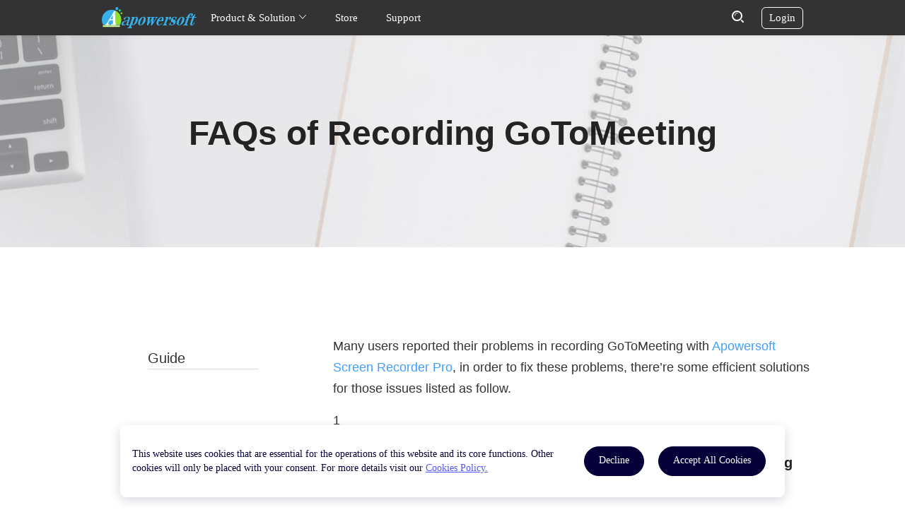

--- FILE ---
content_type: text/html; charset=UTF-8
request_url: https://www.apowersoft.com/faq/record-gotomeeting.html
body_size: 13657
content:

<!DOCTYPE html><html lang="en"><head data-webp="true" >  <meta name="viewport" content="width=device-width, maximum-scale=1, minimum-scale=1, user-scalable=no">  <meta charset="utf-8">  <meta http-equiv="X-UA-Compatible" content="IE=edge,chrome=1" />  <link href="https://plus.google.com/106874255145760166184/" rel="publisher">  <link rel="apple-touch-icon" href="//cfcdn.apowersoft.info/common/apple-touch-icon/apowersoft.png.webp">   <title>How to Fix the Problems when Recording GotoMeeting</title><!-- This site is optimized with the Yoast SEO plugin v25.3.1 - https://yoast.com/wordpress/plugins/seo/ --><meta name="description" content="This post will list some FAQs and relevant solutions about the problems in recording GoToMeeting." /><link rel="canonical" href="https://www.apowersoft.com/faq/record-gotomeeting.html" /><meta property="og:locale" content="en_US" /><meta property="og:type" content="article" /><meta property="og:title" content="How to Fix the Problems when Recording GotoMeeting" /><meta property="og:description" content="This post will list some FAQs and relevant solutions about the problems in recording GoToMeeting." /><meta property="og:url" content="https://www.apowersoft.com/faq/record-gotomeeting.html" /><meta property="article:modified_time" content="2016-01-07T10:09:04+00:00" /><meta name="twitter:card" content="summary_large_image" /><meta name="twitter:site" content="@Apowersoft" /><meta name="twitter:label1" content="Est. reading time" /><meta name="twitter:data1" content="3 minutes" /><script type="application/ld+json" class="yoast-schema-graph">{"@context":"https://schema.org","@graph":[{"@type":"WebPage","@id":"https://www.apowersoft.com/faq/record-gotomeeting.html","url":"https://www.apowersoft.com/faq/record-gotomeeting.html","name":"How to Fix the Problems when Recording GotoMeeting","isPartOf":{"@id":"https://www.apowersoft.com/#website"},"datePublished":"2016-01-06T08:56:13+00:00","dateModified":"2016-01-07T10:09:04+00:00","description":"This post will list some FAQs and relevant solutions about the problems in recording GoToMeeting.","breadcrumb":{"@id":"https://www.apowersoft.com/faq/record-gotomeeting.html#breadcrumb"},"inLanguage":"en-US","potentialAction":[{"@type":"ReadAction","target":["https://www.apowersoft.com/faq/record-gotomeeting.html"]}]},{"@type":"BreadcrumbList","@id":"https://www.apowersoft.com/faq/record-gotomeeting.html#breadcrumb","itemListElement":[{"@type":"ListItem","position":1,"name":"FAQs","item":"https://www.apowersoft.com/faq"},{"@type":"ListItem","position":2,"name":"FAQs of Recording GoToMeeting"}]},{"@type":"WebSite","@id":"https://www.apowersoft.com/#website","url":"https://www.apowersoft.com/","name":"","description":"","potentialAction":[{"@type":"SearchAction","target":{"@type":"EntryPoint","urlTemplate":"https://www.apowersoft.com/?s={search_term_string}"},"query-input":{"@type":"PropertyValueSpecification","valueRequired":true,"valueName":"search_term_string"}}],"inLanguage":"en-US"}]}</script><!-- / Yoast SEO plugin. --><!--[if lte IE 9]><link rel="stylesheet" href="//cfcdn.apowersoft.info/css/old-browser.css?0d8c2ac62b1bc83f81305f2656323afd"><script src="//cfcdn.apowersoft.info/js/old-browser.js?f81ccfed23f1b071dc75dc3b23326e52"></script><![endif]--><link rel="bookmark" href="//cfcdn.apowersoft.info/img/favicon.png"><link rel="Shortcut Icon" href="//cfcdn.apowersoft.info/img/favicon.png"><link rel="preload" href="//cfcdn.apowersoft.info/projects/apowersoft/single-faq/css/3d304a767e126f634954.css?a739427159cd6fea0a7c6437ea379cd5"><link rel="stylesheet" href="//cfcdn.apowersoft.info/projects/apowersoft/single-faq/css/3d304a767e126f634954.css?a739427159cd6fea0a7c6437ea379cd5"><style type="text/css">  .header .logo, header .logo{    background: url([data-uri]) 0/auto auto no-repeat!important;  }  header .logo img {    opacity: 0;  }</style><meta name="referrer" content="no-referrer-when-downgrade"><script>!function(){function a(a){for(var b=d.cookie.split(";"),c=0;c<b.length;c++){var e=b[c].trim().split(a+"=");if(2===e.length&&""===e[0])return e[1]}return""}function b(a){return encodeURIComponent(a)}var c="//cdnweb.aoscdn.com/wxhawk.js",d=document,e=[];try{var f=d.location,g=d.getElementsByTagName("head")[0],h=d.createElement("script"),i=d.referrer,j=a("_ga");if(j&&e.push("appgaid="+b(j)),i&&e.push("__referer__="+b(i)),e.push("__href__="+b(f.href)),e&&e.length>0){var k=c.indexOf("?")>0?"&":"?";c=c+k+e.join("&")}h.async=!0,h.src=c,g.appendChild(h)}catch(l){}}(window);</script></head><body>  <header>    <div class="container">      <div class="menu" title="Menu"><i></i><i></i><i></i></div>      <div class="left">        <a class="logo" itemprop="url" href="/" title="Apowersoft" aria-label="Apowersoft Logo">          <meta itemprop="name" content="Apowersoft" />          <img width="204px" height="50px" itemprop="logo" src="//cfcdn.apowersoft.info/img/logo.png.webp" alt="Apowersoft Logo" />        </a>        <ul class="main-menu">          <li class="has-sub">            Product & Solution            <svg class="icon" xmlns="http://www.w3.org/2000/svg" xmlns:xlink="http://www.w3.org/1999/xlink"              viewBox="0 0 12 12" width="12px" height="12px">              <polyline style="stroke-linecap: round" points="1.5,3.3 6,8.3 10.5,3.3"></polyline>            </svg>            <div class="sub-menu">              <div class="container">                <dl>                  <dt class="multimedia">Multimedia</dt>                  <dd class="solution-sr"><a href="/all-apowersoft">Apowersoft Unlimited</a></dd>                  <dd class="solution-ar"><a href="/video-editor">Video Editor</a></dd>                  <dd class="solution-ar"><a href="/compress-file">File Compressor</a></dd>                  <dd class="solution-vc"><a href="/create-video">Video Creator</a></dd>                  <dd class="solution-vd"><a href="/streaming-audio-recorder.html">Streaming Audio Recorder</a></dd>                  <dd class="solution-vm"><a href="/video-converter-studio.html">Video Converter Studio</a></dd>                  <dd class="solution-vm"><a href="/watermark-remover">Watermark Remover</a></dd>                  <dd class="solution-vm"><a href="/gif">GIF Maker</a></dd>                </dl>                <dl>                  <dt class="mobile">Mobile</dt>                  <dd class="solution-sr"><a href="/phone-scanner">Apowersoft Scanner</a></dd>                  <dd class="solution-ar"><a href="/phone-mirror">Phone Mirror</a></dd>                  <dd class="solution-ar"><a href="/casttingo">Live Streaming Tool</a></dd>                  <dd class="solution-vc"><a href="/iphone-ipad-recorder">iPhone/iPad Recorder</a></dd>                  <dd class="solution-vd"><a href="/android-recorder">Android Recorder</a></dd>                  <dd class="solution-sr"><a href="/phone-manager">Phone Manager</a></dd>                  <dd class="solution-vd"><a href="/iphone-data-recovery">iOS Data Recovery</a></dd>                  <dd class="solution-vd"><a href="/ios-unlock">Unlock iPhone/iPad</a></dd>                </dl>                <dl>                  <dt class="utility">Utility</dt>                  <dd class="solution-sr"><a href="/record-all-screen">Record All Screen</a></dd>                  <dd class="solution-ar"><a href="/pdf-editor">PDF Editor</a></dd>                  <dd class="solution-vc"><a href="/data-recovery">Data Recovery</a></dd>                  <dd class="solution-vc"><a href="/pdf-compressor">PDF Compressor</a></dd>                  <dd class="solution-sr"><a href="/screen-recorder.html">Screen Recorder Pro</a></dd>                  <dd class="solution-vd"><a href="/screen-capture-pro">Screen Capture Pro</a></dd>                  <dd class="solution-vd"><a href="/pdf-converter">PDF Converter</a></dd>                  <dd class="solution-vd"><a href="/background-eraser">Background Eraser</a></dd>                  <dd class="solution-vm"><a href="/cad-viewer">CAD Viewer</a></dd>                </dl>                <dl>                  <dt class="online">Online</dt>                  <dd class="solution-sr"><a href="/online-video-editor">Video Editor</a></dd>                  <dd class="solution-sr"><a href="/compress-file-online">File Compressor</a></dd>                  <dd class="solution-sr"><a href="/free-online-screen-recorder">Screen Recorder</a></dd>                  <dd class="solution-ar"><a href="/free-audio-recorder-online">Audio Recorder</a></dd>                  <dd class="solution-vc"><a href="/free-online-video-converter">Video Converter</a></dd>                  <dd class="solution-hj"><a href="/heic-to-jpg">HEIC Converter</a></dd>                  <dd class="solution-ae"><a href="/free-screen-capture">Screen Capture</a></dd>                  <dd class="solution-ae"><a href="/pdf-editor-online">PDF Editor</a></dd>                  <dd class="solution-ae"><a href="/online-watermark-remover">Watermark Remover</a></dd>                  <dd class="solution-ae"><a href="/remove-background-online">Background Eraser</a></dd>                </dl>              </div>            </div>          </li>          <li><a rel="nofollow" href="/store/">Store</a></li>          <li><a rel="nofollow" href="/support/">Support</a></li>        </ul>      </div>      <div class="right">        <form target="_blank" action="https://www.google.com/search" autocomplete="off">          <div class="input-field">            <div class="search-close"><i></i><i></i></div>            <input type="text" placeholder="Search" name="as_q" />            <input type="hidden" name="as_sitesearch" value="apowersoft.com" />          </div>          <div class="search-btn">            <input type="submit" value="" name="" />            <svg class="icon" xmlns="http://www.w3.org/2000/svg" xmlns:xlink="http://www.w3.org/1999/xlink"              viewBox="0 0 17 17" width="17px" height="17px">              <circle style="stroke-width: 2; stroke-linecap: round; stroke-linejoin: round" cx="7.5" cy="7.5" r="6.5">              </circle>              <line style="stroke-width: 2; stroke-linecap: round; stroke-linejoin: round" x1="14" y1="14" x2="16"                y2="16"></line>              <path style="stroke-linecap: round; stroke-linejoin: round" d="M4.5,7c0-1.9,1.6-3.5,3.5-3.5"></path>            </svg>          </div>        </form>        <div class="login-btn">Login</div>      </div>    </div>  </header><script type="text/javascript">  window.ratingText = ['Poor','Fair','Average','Good','Excellent',];</script>    <div class="banner-top">    <div class="wrapper">      <h2 class="title">FAQs of Recording GoToMeeting</h2>    </div>  </div>    <div class="content"  itemtype="http://schema.org/Article">    <div class="container">      <div class="aside-bar">        <div class="content-fixed">          <h2>Guide</h2>          <div class="faq-anchor-container"></div>        </div>      </div>      <div class="article">        <div itemprop="articleBody" class="article-body">          <p>Many users reported their problems in recording GoToMeeting with <a href="/screen-recorder.html" target="_blank">Apowersoft Screen Recorder Pro</a>, in order to fix these problems, there&#8217;re some efficient solutions for those issues listed as follow.</p><p class="stepblue">1</p><h3 class="prtitle">Why my screen recorder cannot capture the sound during recording GoToMeeting session?</h3><p>Please configure the audio input settings before recording. The recorded video will be mute if you haven&#8217;t chosen an audio input source. If you want to record both of meeting sounds and speakers&#8217; voices, just click &#8220;Audio input&#8221; &#8211; &#8220;System sound and microphone&#8221; on interface.</p><p><span itemprop="image"  itemtype="https://schema.org/ImageObject"><img fetchpriority="high" decoding="async" itemprop="url" src="//webusupload.apowersoft.info/apowercom/wp-content/uploads/2016/01/gotomeetingfaq-audioinput.jpg.webp" alt="audio source gotomeeting" width="571" height="367" class="aligncenter" /><meta itemprop="width" content="571"><meta itemprop="height" content="367"></span></p><p>Note that after you run the screen recorder, you cannot change the audio input device, which means that you cannot plug in or remove microphone from the computer after you have run the recorder. Otherwise, you need to re-launch the program to make it record sound.</p><p class="stepblue">2</p><h3 class="prtitle">Do I need to install &#8220;Apowersoft_Audio Device&#8221; to enable audio recording?</h3><p>The former versions of Apowersoft Screen Recorder Pro require users to install &#8220;Apowersoft_Audio Device&#8221; to record audio. However, if you are using Apowersoft Screen Recorder Pro V2.0 or later, then you can record system sound, microphone or both directly without installing any components (virtual sound card). Thus before recording, pleas ensure your screen recorder is the latest version. If not, please download the latest version by clicking the button below.</p><p><a class="download_button_new" href="https://download.apowersoft.com/down.php?softid=apowerrec" target="_blank" rel="nofollow">Download</a></p><p><strong><span style="color: #ff0000;">Tips:</span></strong> If you are using Apowersoft Mac Screen Recorder to record GoTomeeting on Mac, you still need to install the virtual sound card to make it record sound from computer successfully.</p><p class="stepblue">3</p><h3 class="prtitle">How can I upload my session video to YouTube?</h3><p>Once you have finished recording, select your session video in task list then click &#8220;Upload&#8221; &#8211; &#8220;Upload to YouTube&#8221;. Next, fill your YouTube account and password in the pop-up window. (Your account will be saved automatically, so that you needn&#8217;t to repeat this step in future) And then complete the info of video. Note that, you&#8217;re supposed to choose &#8220;Private&#8221; to protect your session video from being viewed by others. Moreover, the new version allows you to upload your video via FTP, which is convenient for those people who need to update conference information on their sites. Plus, the FTP will create a URL for downloading the video.</p><p><img decoding="async" data-src="//webusupload.apowersoft.info/apowercom/wp-content/uploads/2016/01/gotomeetingfaq-upload.jpg.webp" alt="upload gotomeeting" width="597" height="374" class="lazyload aligncenter" /></p><p class="stepblue">4</p><h3 class="prtitle">How can I schedule recording tasks for GoToMeeting?</h3><p>Firstly, you should arrange your meeting plan, such as when the meeting starts and how long will your meeting last. Secondly, go to &#8220;Tools&#8221; &#8211; &#8220;Task Scheduler&#8221; to create recording task. Set recording time, duration and recording region in pop-up interface. Thirdly, press &#8220;Create&#8221; button to enable the recording task. Once these settings are done, this screen recorder will make the recording at the specific time you set.</p><p><img decoding="async" data-src="//webusupload.apowersoft.info/apowercom/wp-content/uploads/2016/01/gotomeetingfaq-scheduler.jpg.webp" alt="schedule record gotomeeting" width="503" height="470" class="lazyload aligncenter" /></p><p class="stepblue">5</p><h3 class="prtitle">Do I need to set &#8220;Apowersoft_Audio Device&#8221; as the default audio input in GoToMeeting?</h3><p>Apowersoft have improved the function in audio recording. It doesn&#8217;t need to use &#8220;Apowersoft_Audio Device&#8221; to record sounds anymore. Please switch audio option to default in the preference of GoToMeeting. Remember resume to Apowersoft Screen Recorder to choose desired audio source (System sound, Microphone or both) in &#8220;Audio input&#8221;.</p><h2>New features of the latest version of Apowersoft Screen Recorder Pro</h2><ul><li>Technology-improved for audio recording &#8211; Users are not required to install &#8220;Apowersoft_Audio Device&#8221; any more to record audio.</li><li>Amazing real time editor available during recording &#8211; It allows users to highlight and annotate the screen in real time. This function can make the video more intelligible.</li><li>Supports uploading video to FTP server – Users can upload the video to FTP server that makes video sharing easier and more convenient.</li><li>Added video editor and iOS recorder plug-ins – These built-in plug-ins enable you to edit video after recording and make iOS recording easily on PC.</li></ul><div class="rating-share-section"><div class="rating selectable" data-posturl="https://www.apowersoft.com/wp/wp-admin/admin-ajax.php?action=harry_vote&nonce=39c9adc456&post_id=21821"  data-rating-labels="Poor;Fair;Average;Good;Excellent"><div class="rating-stars"></div><div class="rating-text"></div><div class="rating-detail" >Rating:<span >4.8</span> /<span >5</span>(based on <span >15</span> ratings)<span class="rating-thanks">Thanks for your rating!</span></div></div></div><div class='yarpp yarpp-related yarpp-related-website yarpp-related-none yarpp-template-list'></div>        </div>        <div class="posted-by">          <div class="portrait">              <img alt='' src='https://secure.gravatar.com/avatar/51ec8551a1d2d976f73a48b3315a43e0f25da55cf1f297386f6af3574de3ae8d?s=43&#038;d=wavatar&#038;r=g' srcset='https://secure.gravatar.com/avatar/51ec8551a1d2d976f73a48b3315a43e0f25da55cf1f297386f6af3574de3ae8d?s=86&#038;d=wavatar&#038;r=g 2x' class='avatar avatar-43 photo' height='43' width='43' loading='lazy' decoding='async'/></div>          <div class="posted-info">            Posted by:            <a rel="nofollow" href="https://www.apowersoft.com/author/aaron891" class="posted-author" itemprop="author"  itemtype="http://schema.org/Person" target="_blank"><span itemprop="name">Apowersoft</span></a>            on <span class="posted-date" itemprop="datePublished">January 6, 2016</span>            to            <a href="https://www.apowersoft.com/faqs/screen-recorder-pro-support">Screen Recorder Pro</a>            .            Last updated on January 7, 2016              <div id="metadata">              <div itemprop="publisher"  itemtype="https://schema.org/Organization">                <div itemprop="logo"  itemtype="https://schema.org/ImageObject">                  <meta itemprop="url" content="//cfcdn.apowersoft.info/img/logo.png">                  <meta itemprop="width" content="204">                  <meta itemprop="height" content="50">                </div>                <meta itemprop="name" content="Apowersoft">                            <div itemprop="aggregateRating"  itemtype="http://schema.org/AggregateRating">            <meta itemprop="ratingValue" content="4.8">            <meta itemprop="ratingCount" content="15">            </div>              </div>              <meta  itemprop="mainEntityOfPage" itemtype="https://schema.org/WebPage" itemid="https://www.apowersoft.com/faq/record-gotomeeting.html">            </div>          </div>        </div>        <div class="related-article">          <h3>News</h3><ul class="right_list1"><li><a href="/screen-recorder-pro-2-0-released.html">Apowersoft Screen Recorder Pro 2.0 was released</a></li><li><a href="/screen-capture-pro-released.html">Apowersoft Screen Capture Pro was released</a></li></ul><div class="line1"> </div>  <h3>More Resource</h3>  <ul class="right_list1">         <li><a href="/record-iphone-ipad-screen">How to Record Your iPhone Screen</a></li><li><a href="/free-screen-recorder-no-watermark.html">Free Screen Recorder without Watermark</a></li><li><a href="/record-ps4-gameplay.html">Record gameplay on PS4</a></li><li><a href="/record-hulu-videos.html">Record Hulu Videos</a></li><li><a href="/record-sky-go.html">Record Sky Go Video</a></li>        <li><a href="/record-iphone-6-screen.html">Record iPhone 6/6s screen</a></li></ul>        </div>        <!-- You can start editing here. -->    <!--comment_form Jim--><div class="leave-comment"><h2>Leave a Comment</h2><div class="comment-number"><a href="#comment-list"><span>2</span> <span>Comments</span></a></div><form class="comment-form" action="/wp-comments-post.php" method="post" id="comment-form"><div class="name"><input type="text" placeholder="Name" name="author" id="author" aria-label="author" value="" maxlength="100" required><div class="invalid-text">Please input your name!</div></div><div class="email"><input type="email" placeholder="Email" name="email" id="email" aria-label="email" value="" maxlength="100" required><div class="invalid-text">Please input a valid email address!</div></div><div class="text title"><textarea placeholder="Write your review" name="comment" id="comment" aria-label="comment" maxlength="200" required></textarea><div class="invalid-text">Please input review content!</div></div><div class="win-foot"><button class="blue submit">Submit</button><button class="cancel-reply">Cancel Reply</button></div><input type="hidden" name="comment_post_ID" value="21821"><input type="hidden" name="comment_parent" value="0"><input type="hidden" name="url" value="www.apowersoft.com"></form></div>    <!--comment_list Jim--><div class="comment"><h2>Comment <span class="comment-count">(2)</span></h2><ul id="comment-list">                <li class="comment-item">                    <div class="comment-self" itemprop="comment"  itemtype="http://schema.org/Comment" data-id="827021" id="comment-827021">                        <div class="comment-portrait">                            <img alt='' src='https://secure.gravatar.com/avatar/7461f333892703f1e10202440d6925126d2cc7ec6e856b607b8536695f718a19?s=48&#038;d=wavatar&#038;r=g' srcset='https://secure.gravatar.com/avatar/7461f333892703f1e10202440d6925126d2cc7ec6e856b607b8536695f718a19?s=96&#038;d=wavatar&#038;r=g 2x' class='avatar avatar-48 photo' height='48' width='48' loading='lazy' decoding='async'/>                        </div>                        <div class="comment-author" itemprop="author">shahriar</div>                        <a rel="nofollow" class="comment-time" href="?comment=827021"><span itemprop="datePublished">2017-03-08 04:48:56</span></a>                        <div class="comment-text" itemprop="text">i cannot change the audio recording system to sound system.It just wont</div>                                                <div class="comment-actions"><div class="comment-like" itemprop="upvoteCount">0</div><div class="comment-dislike" itemprop="downvoteCount">0</div><div class="comment-reply-count">1</div><div class="comment-reply">Reply</div></div>                    </div>                    <ul class="comment-reply-items">                                            <li class="comment-item">                        <div class="comment-self" itemprop="comment"  itemtype="http://schema.org/Comment" data-id="827269" id="comment-827269">                            <div class="comment-portrait"> <img width="43" height="43" src="https://secure.gravatar.com/avatar/26a90b830bc0b3322b93688ae8dba163cda8bcc9a057d9f584616c1814975ed7?s=96&d=wavatar&r=g" alt=""></div>                            <div class="comment-author" itemprop="author">Alice Wang</div>                            <a rel="nofollow" class="comment-time" itemprop="datePublished" href="?comment=827269">2017-03-14 20:31:59</a>                            <div class="comment-text" itemprop="text">Please send Email to support@apowersoft.com for help</div>                                                        <div class="comment-actions">                                <div class="comment-like" itemprop="upvoteCount">0</div>                                <div class="comment-dislike" itemprop="downvoteCount">0</div>                                <div class="comment-reply-count">0</div>                                <div class="comment-reply">Reply</div>                            </div>                        </div></li>                    </ul>                </li></ul>        <!--comment_page Jim-->        <div class="paging" data-page-count="1" style="display: none"><ul><li class="prev" disabled="disabled">Prev</li><li class="active">1</li></ul></div></div><!-- Close #comments container -->      </div>    </div>  </div>    <div class="banner-bottom">    <div class="wrapper">      <h2 class="title">FAQs of Recording GoToMeeting</h2>          </div>  </div><input type="hidden" name="hidden-post-id" id="hidden-post-id" value="21821"/><footer>  <div class="container">    <div class="links">      <dl>        <dt>PARTNERS</dt>        <dd><a rel="nofollow" href="https://www.youtube.com/apowersoft" target="_blank">YouTube Channel</a></dd>        <dd><a rel="nofollow" href="https://en.softonic.com/author/apowersoft" target="_blank">Softonic Download</a>        </dd>        <dd><a rel="nofollow" href="https://download.cnet.com/s/apowersoft/" target="_blank">CNET Download</a></dd>      </dl>      <dl>        <dt>HELP &amp; CONTACT</dt>        <dd class="support-help"><a rel="nofollow" href="http://www.apowersoft.com/support/">Help Center</a></dd>        <dd class="support-email"><a rel="nofollow" href="http://www.apowersoft.com/support/submit-ticket/">Online            form</a></dd>      </dl>      <dl>        <dt>WHO WE ARE</dt>        <dd><a rel="nofollow" href="http://www.apowersoft.com/about-us">About us</a></dd>        <dd><a rel="nofollow" href="http://www.apowersoft.com/contact-us">Contact Us</a></dd>        <dd><a rel="nofollow" href="http://www.apowersoft.com/apowersoft-reseller-program">Become Partner</a></dd>      </dl>      <dl>        <dt>Choose your language</dt>        <dd>          <div class="language-select">            <span class="language-name">English</span>            <svg class="icon" xmlns="http://www.w3.org/2000/svg" xmlns:xlink="http://www.w3.org/1999/xlink"              viewBox="0 0 10 10" width="10px" height="10px">              <polyline style="stroke-linecap: round; stroke-miterlimit: 10" points="9.5,7.3 5,2.3 0.5,7.3"></polyline>            </svg>          </div>        </dd>        <dd>          <div class="social-link">            <a class="fb" aria-label="share facebook" href="https://www.facebook.com/apowersoft" rel="nofollow"              target="_blank"></a>            <a class="tt" aria-label="share twitter" href="https://twitter.com/apowersoft" rel="nofollow"              target="_blank"></a>            <a class="pt" aria-label="share pinterest" href="https://www.pinterest.com/apowersoft" rel="nofollow"              target="_blank"></a>            <a class="ig" aria-label="share instagram" href="https://www.instagram.com/apowersoft" rel="nofollow"              target="_blank"></a>          </div>        </dd>      </dl>    </div>    <div class="copyright">      <p>Copyright © 2025 WANGXU TECHNOLOGY CO., LIMITED. All Rights Reserved.</p>      <a rel="nofollow" href="http://www.apowersoft.com/terms">Terms</a>      <a rel="nofollow" href="http://www.apowersoft.com/privacy">Privacy</a>      <a rel="nofollow" href="http://www.apowersoft.com/cookies-policy">Cookies Policy</a>      <a rel="nofollow" href="http://www.apowersoft.com/end-user-license-agreement">License Agreement</a>    </div>  </div></footer><!-- right bar --><div class="right-bar" style="display: none">  <div class="bar-support">Support</div>  <div class="bar-rocket">Back to top</div></div><!-- modals --><div class="modal language-modal" style="display: none">  <div class="modal-container">    <div class="modal-close-btn"></div>    <ul class="language-list">      <!--for item of data-->      <li class="us"><a href="https://www.apowersoft.com">English</a></li>      <li class="fr"><a href="https://www.apowersoft.fr">Français</a></li>      <li class="de"><a href="https://www.apowersoft.de">Deutsch</a></li>      <li class="it"><a href="https://www.apowersoft.it">Italiano</a></li>      <li class="se"><a href="https://www.apowersoft.se">Svenska</a></li>      <li class="nl"><a href="https://www.apowersoft.nl">Nederlands</a></li>      <li class="es"><a href="https://www.apowersoft.es">Español</a></li>      <li class="br"><a href="https://www.apowersoft.com.br">Português</a></li>      <li class="fi"><a href="https://www.apowersoft.fi">Suomi</a></li>      <li class="no"><a href="https://www.apowersoft-no.com">Norsk</a></li>      <li class="dk"><a href="https://www.apowersoft.dk">Dansk</a></li>      <li class="tr"><a href="https://www.apowersoft-tr.com">Türkçe</a></li>      <li class="pl"><a href="https://www.apowersoft.pl">Polski</a></li>      <li class="jp"><a href="https://www.apowersoft.jp">日本語</a></li>      <li class="tw"><a href="https://www.apowersoft.tw">繁體中文</a></li>      <li class="cn"><a href="https://www.apowersoft.cn">简体中文</a></li>      <li class="hu"><a href="https://www.apowersoft.hu">Magyar</a></li>      <li class="cz"><a href="https://www.apowersoft.cz">Čeština</a></li>      <li class="gr"><a href="https://www.apowersoft.gr">ελληνικά</a></li><!--      <li class="kr"><a href="https://www.apowersoft.kr">한국어</a></li>-->      <li class="ar"><a href="https://www.apowersoft.ae">عربي</a></li>      <!--end for-->    </ul>  </div></div><div class="modal support-modal" style="display: none">  <div class="modal-container">    <div class="modal-close-btn"></div>    <h2>Submit Ticket</h2>    <form action="" class="support-form">      <label class="online-form-field">        <span>Email: </span>        <input type="email" name="email" placeholder="Email" required          pattern="^[\w-]+(?:\.[\w-]+)*@[\w-]+(?:\.[\w-]+)+$" />        <span class="online-form-required">*</span>      </label>      <label class="online-form-field">        <span>Question Type:</span>        <select name="problem_type" required>          <option value="1">Purchase and security</option>          <option value="2">Registration and key code</option>          <option value="3">Using the product</option>          <option value="4">Technical issue</option>          <option value="5">Refund</option>          <option value="6">Suggestion or Complaints</option>          <option value="7">Business Cooperation</option>          <option value="8">Others</option>        </select>        <span class="online-form-required">*</span>      </label>      <label class="online-form-field">        <span>Subject: </span>        <input type="text" name="problem_subject" required placeholder="Subject" />        <span class="online-form-required">*</span>      </label>      <label class="online-form-field">        <span>Description: </span>        <textarea name="problem_content" required></textarea>        <span class="online-form-required">*</span>      </label>      <label class="online-form-field online-form-attachment" style="display: none">        <span class="online-form-attachment-title">Attachments: </span>        <ul class="online-form-attachment-list"></ul>      </label>      <div class="online-form-field online-form-buttons">        <button class="online-form-submit">Submit</button>        <button class="online-form-reset" type="reset">Reset</button>        <button class="online-form-file">Add file</button>      </div>    </form>  </div></div><!-- 底部活动banner  begin --><!-- 底部活动banner  end --><style type="text/css">  .cookie-tip {    position: fixed;    left: 50%;    transform: translateX(-50%);    box-sizing: border-box;    transition: opacity .25s ease;    border: 1px solid transparent;    background-color: #fff!important;    z-index: 9999;  }  .cookie-tip >div {    display: flex;    flex-wrap: nowrap;    flex-direction: row;    align-items: center;  }  .cookie-tip button {    width: auto;    height: auto;    display: inline-block;    font-weight: 400;    color: #050038;    text-decoration: none;    margin: 0;    border: 1px solid #050038;    outline: none;    opacity: 1;    transition: .25s ease;    transition-property: background,color;    background: #050038;    color: #fff;    font-size: 17.5px;    line-height: 25px;    padding: 11.25px 25px 13.75px;    border-radius: 50px;    white-space: nowrap;    min-width: auto;    margin: 0 10px;  }  .cookie-tip {    background: transparent;    color: #050038;  }  .cookie-tip button:hover {    background: transparent;    color: #050038;  }  .cookie-tip a {    color: #5555FF;    text-decoration: underline;  }  @media (min-width: 480px) and (max-width: 799px) {    .cookie-tip{      width: 81.25vw;      padding: 2vw;      border-radius: 1vw;      box-shadow: 0 0.5vw 2vw rgb(5 0 56 / 16%);      bottom: 2vw;    }    .cookie-tip p {      font-size: 1.5vw;      line-height: 2.25vw;    }    .cookie-tip button {      font-size: 1.5vw;    }  }  @media (min-width: 800px) and (max-width: 1199px) {    .cookie-tip {      width: 650px;      padding: 16px;      border-radius: 8px;      box-shadow: 0 4px 16px rgb(5 0 56 / 16%);      bottom: 16px;    }    .cookie-tip p {      font-size: 12px;      line-height: 18px;    }    .cookie-tip button {      font-size: 12px;      line-height: 16px;      padding: 7px 16px 9px;      border-radius: 40px;    }  }  @media (min-width: 1200px) and (max-width: 1799px) {    .cookie-tip {      width: 940px;      padding: 16px;      border-radius: 8px;      box-shadow: 0 4px 16px rgb(5 0 56 / 16%);      bottom: 16px;    }    .cookie-tip p {      font-size: 14px;      line-height: 20px;    }    .cookie-tip button {      font-size: 14px;      line-height: 20px;      padding: 9px 20px 11px;      border-radius: 40px;    }  }  @media (min-width: 1800px) {    .cookie-tip {      width: 1175px;      padding: 20px;      border-radius: 10px;      box-shadow: 0 5px 20px rgb(5 0 56 / 16%);      bottom: 20px;    }    .cookie-tip p {      font-size: 17.5px;      line-height: 25px;    }    .cookie-tip button {      font-size: 14px;      line-height: 25px;      padding: 11.25px 25px 13.75px;      border-radius: 50px;      margin: 0 10px;    }  }</style><div class="cookie-tip">  <div>      <p>This website uses cookies that are essential for the operations of this website and its core functions.       Other cookies will only be placed with your consent. For more details visit our <a href="https://www.apowersoft.com/cookies-policy" _blank>Cookies Policy.</a></p>      <button>Decline</button>      <button id="accept-cookie-btn">Accept All Cookies</button>  </div></div><script type="text/javascript">  function cookieTipInit() {    if (window.localStorage.getItem("accept-cookie")) {      document.querySelector(".cookie-tip").setAttribute("hidden", true);      return;    }    moveUp();    var buttons = document.querySelectorAll(".cookie-tip button");    for( var i =0;i<buttons.length;i++){      buttons[i].addEventListener('click', function() {        window.localStorage.setItem("accept-cookie", true);        document.querySelector(".cookie-tip").setAttribute("hidden", true);        moveToBottom();      })    }  }    function moveUp(){    var hasActBanner = false;    var actEl = document.querySelector(".win.activity-win");    hasActBanner = !!actEl;    var cookieTipEl = document.querySelector(".cookie-tip");    if(hasActBanner){      var tipHeight = cookieTipEl.clientHeight + 16;      var oldStyle = actEl.getAttribute('style')||'';      oldStyle +=";bottom:"+tipHeight+"px;";      actEl.setAttribute('style',oldStyle);    }  }  function moveToBottom(){    var actEl = document.querySelector(".win.activity-win");    if(!actEl){      return;    }    var oldStyle = actEl.getAttribute('style')||'';    oldStyle +=";bottom: 0px;";    actEl.setAttribute('style',oldStyle);  }  cookieTipInit();</script><script src="https://code.jquery.com/jquery-3.6.0.min.js" integrity="sha256-/xUj+3OJU5yExlq6GSYGSHk7tPXikynS7ogEvDej/m4=" crossorigin="anonymous"></script><script type="module" src="//cfcdn.apowersoft.info/projects/apowersoft/single-faq/js/43fdafd92d35f82eba37.js?757e9cd202f5c521a17f1a134087b4d2"></script><!-- Google Tag Manager EasyCDN Start --><script>window.dataLayer = window.dataLayer || [];dataLayer.push({'google_analytics_id':'G-12C1QBTQSW'});(function(w,d,s,l,i){w[l]=w[l]||[];w[l].push({'gtm.start':new Date().getTime(),event:'gtm.js'});var f=d.getElementsByTagName(s)[0],j=d.createElement(s),dl=l!='dataLayer'?'&l='+l:'';j.async=true;j.src='https://www.googletagmanager.com/gtm.js?id='+i+dl;f.parentNode.insertBefore(j,f);})(window,document,'script','dataLayer','GTM-KT4BDX3');</script><script>(function(w,d,s,l,i){w[l]=w[l]||[];w[l].push({'gtm.start':new Date().getTime(),event:'gtm.js'});var f=d.getElementsByTagName(s)[0],j=d.createElement(s),dl=l!='dataLayer'?'&l='+l:'';j.async=true;j.src='https://www.googletagmanager.com/gtm.js?id='+i+dl;f.parentNode.insertBefore(j,f);})(window,document,'script','dataLayer','GTM-MCFLF92');</script><!-- Google Tag Manager EasyCDN End --></body></html><!-- Request url: /faq/record-gotomeeting.html, Generated time: 2026-01-25 17:36:08, Is 404: 0 -->
<!-- Cache result: 43584, file: 8e47f0bcdda474a9b56bca9f79f5b1f0-overseas-webp -->


--- FILE ---
content_type: text/css
request_url: https://cfcdn.apowersoft.info/projects/apowersoft/single-faq/css/3d304a767e126f634954.css?a739427159cd6fea0a7c6437ea379cd5
body_size: 15249
content:
/*! normalize.css v8.0.1 | MIT License | github.com/necolas/normalize.css */*,*::before,*::after{box-sizing:border-box}html{line-height:1.15;-webkit-text-size-adjust:100%}body{margin:0;font-size:15px}main{display:block}h1,h2,h3,h4,h5,h6{margin-top:0;margin-bottom:.5em;color:rgba(0,0,0,.85);font-weight:500}hr{box-sizing:content-box;height:0;overflow:visible}pre{font-family:monospace,monospace;font-size:1em}a{background-color:rgba(0,0,0,0);color:inherit;text-decoration:none}abbr[title]{border-bottom:none;text-decoration:underline;text-decoration:underline dotted}b,strong{font-weight:bold}code,kbd,samp{font-family:monospace,monospace;font-size:1em}small{font-size:80%}sub,sup{font-size:75%;line-height:0;position:relative;vertical-align:baseline}sub{bottom:-0.25em}sup{top:-0.5em}img{border-style:none;vertical-align:middle}button,input,optgroup,select,textarea{font-family:inherit;font-size:100%;line-height:1.15;margin:0}button,input{overflow:visible}button,select{text-transform:none}button,[type=button],[type=reset],[type=submit]{-webkit-appearance:button}button::-moz-focus-inner,[type=button]::-moz-focus-inner,[type=reset]::-moz-focus-inner,[type=submit]::-moz-focus-inner{border-style:none;padding:0}button:-moz-focusring,[type=button]:-moz-focusring,[type=reset]:-moz-focusring,[type=submit]:-moz-focusring{outline:1px dotted ButtonText}fieldset{padding:.35em .75em .625em}legend{box-sizing:border-box;color:inherit;display:table;max-width:100%;padding:0;white-space:normal}progress{vertical-align:baseline}textarea{overflow:auto}[type=checkbox],[type=radio]{box-sizing:border-box;padding:0}[type=number]::-webkit-inner-spin-button,[type=number]::-webkit-outer-spin-button{height:auto}[type=search]{-webkit-appearance:textfield;outline-offset:-2px}[type=search]::-webkit-search-decoration{-webkit-appearance:none}::-webkit-file-upload-button{-webkit-appearance:button;font:inherit}details{display:block}summary{display:list-item}template{display:none}[hidden]{display:none}.hidden{display:none}.my-box{padding:10px}@media(min-width: 992px){.my-box{padding:20px}}.aside,#content_right{float:right;width:262px;font-size:14px;margin-top:10px;margin-left:20px}.aside:lang(ja),#content_right:lang(ja){font-family:"Meiryo","MS PGothic","MS UI Gothic",Arial,Verdana}.aside h2,.aside h3,.aside h4,.aside h5,.aside h6,.aside header,#content_right h2,#content_right h3,#content_right h4,#content_right h5,#content_right h6,#content_right header{font-size:16px;background:url(/projects/apowersoft/single-faq/images/5366ebe6c43935acecbb.svg) no-repeat 0 24px;padding-top:22px;padding-left:30px;padding-bottom:10px;border-top:1px solid #ebebeb;background-size:18px auto;margin-top:20px}.aside .newsletter,#content_right .newsletter{background-image:url(/projects/apowersoft/single-faq/images/4b579c0a1d3fef36ecc2.svg);border-top:0px}.aside .newsletter-form,#content_right .newsletter-form{width:100%;margin-bottom:20px}.aside .newsletter-form .email,#content_right .newsletter-form .email{position:relative;display:inline-block;max-width:100%;margin-top:10px;width:100%}.aside .newsletter-form .blank,#content_right .newsletter-form .blank{display:-webkit-box;display:box;display:-webkit-flex;display:-ms-flexbox;display:flex}.aside .newsletter-form .left,#content_right .newsletter-form .left{position:relative;flex:1}.aside .newsletter-form input[type=email],#content_right .newsletter-form input[type=email]{border:solid 1px #ddd;background:#fafafa;border-radius:30px;padding:10px 0px;padding-left:10px;width:100%;font-size:12px;height:30px;color:#999;outline:none}@media(min-width: 769px){.aside .newsletter-form input[type=email],#content_right .newsletter-form input[type=email]{border-bottom-right-radius:0px;border-top-right-radius:0px}}.aside .newsletter-form input[type=email]~.close,#content_right .newsletter-form input[type=email]~.close{width:30px;height:30px;padding:8px;cursor:pointer;position:absolute;top:0px;right:9px;opacity:0;-webkit-transition:opacity .1s ease-in-out;-moz-transition:opacity .1s ease-in-out;transition:opacity .1s ease-in-out;cursor:pointer;z-index:1}.aside .newsletter-form input[type=email]~.close>i,#content_right .newsletter-form input[type=email]~.close>i{background:#999;height:1px;width:15px;display:block;-webkit-transform-origin:50% 50%;-moz-transform-origin:50% 50%;transform-origin:50% 50%}.aside .newsletter-form input[type=email]~.close>i:first-child,#content_right .newsletter-form input[type=email]~.close>i:first-child{-webkit-transform:rotate(45deg);-moz-transform:rotate(45deg);transform:rotate(45deg);margin-top:7px}.aside .newsletter-form input[type=email]~.close>i:last-child,#content_right .newsletter-form input[type=email]~.close>i:last-child{-webkit-transform:rotate(-45deg);-moz-transform:rotate(-45deg);transform:rotate(-45deg);margin-top:-1px}.aside .newsletter-form input[type=email]~.close:hover i,#content_right .newsletter-form input[type=email]~.close:hover i{background:red}.aside .newsletter-form input[type=email]~.correct,#content_right .newsletter-form input[type=email]~.correct{position:absolute;top:5px;right:0px;width:20px;height:20px;opacity:0;z-index:10;background:url(/projects/apowersoft/single-faq/images/3aefa54409c9b56cc864.svg) left center/15px auto no-repeat;-webkit-transition:opacity .1s ease-in-out;-moz-transition:opacity .1s ease-in-out;transition:opacity .1s ease-in-out}.aside .newsletter-form input[type=email]~.invalid-text,#content_right .newsletter-form input[type=email]~.invalid-text{position:absolute;top:30px;left:20px;color:red;opacity:0;line-height:20px;padding:5px 0;-webkit-transition:opacity .1s ease-in-out;-moz-transition:opacity .1s ease-in-out;transition:opacity .1s ease-in-out}.aside .newsletter-form input[type=email].touched:invalid~.close,#content_right .newsletter-form input[type=email].touched:invalid~.close{opacity:1;z-index:30}.aside .newsletter-form input[type=email].touched:invalid~.invalid-text,#content_right .newsletter-form input[type=email].touched:invalid~.invalid-text{opacity:1}.aside .newsletter-form input[type=email].touched:valid,#content_right .newsletter-form input[type=email].touched:valid{background-color:#f5f5f5 !important}.aside .newsletter-form input[type=email].touched:valid~.correct,#content_right .newsletter-form input[type=email].touched:valid~.correct{opacity:1}.aside .newsletter-form .button,#content_right .newsletter-form .button{color:#fff;background:#41b0e6;line-height:30px;padding-left:15px;padding-right:20px;font-size:12px;cursor:pointer;white-space:nowrap}.aside .newsletter-form .button.btn-loading::before,#content_right .newsletter-form .button.btn-loading::before{border-bottom-right-radius:30px;border-top-right-radius:30px}@media(min-width: 769px){.aside .newsletter-form .button,#content_right .newsletter-form .button{border-bottom-right-radius:30px;border-top-right-radius:30px;overflow:hidden}}.aside .newsletter-form .button:hover,#content_right .newsletter-form .button:hover{background:#1c9ad8}.aside header,#content_right header{font-weight:bold}.aside ul,#content_right ul{list-style-type:none;margin-bottom:30px;padding-left:44px}.aside li,#content_right li{margin-bottom:12px;line-height:24px;cursor:pointer;position:relative}.aside li::before,#content_right li::before{content:"";position:absolute;left:-17px;top:9px;width:7px;height:7px;border:1px solid currentColor;border-radius:50%}.aside li a,#content_right li a{display:block}.aside li a:hover,#content_right li a:hover{color:#09c}.aside li:hover::before,#content_right li:hover::before{border-color:#09c}.aside p,#content_right p{margin-top:15px}.aside .ad,#content_right .ad{border:1px solid #e7e7e7;padding:5px;margin-bottom:40px}.aside .ad img,#content_right .ad img{display:block;width:100%;height:auto}.aside #social,#content_right #social{display:inline-block;border:1px solid #e7e7e7;padding:5px;margin-top:15px}@media screen and (max-width: 768px){.aside,#content_right{display:none}}.leave-comment{padding-bottom:20px;border-top:1px solid #ededed}.leave-comment h2{font-family:HelveticaNeue Bold,Helvetica;font-weight:700;margin-top:30px;margin-bottom:10px;font-size:24px}.leave-comment .comment-number{float:right;line-height:24px;margin-top:-30px;float:right;color:#09c;font-size:14px}.leave-comment .comment-number span:first-child{display:inline-block;min-width:24px;padding:0 4px;text-align:center;border-radius:12px;background:#09c;color:#fff;position:relative}.leave-comment .comment-number span:first-child::after{content:"";position:absolute;right:-2px;bottom:0;width:12px;height:7px;border-top:7px solid rgba(0,0,0,0);border-left:12px solid #09c}@media(max-width: 575px){.leave-comment .comment-number{font-size:12px}.leave-comment .comment-number span:last-child{display:none}}.comment-form input{width:100%;height:30px;margin-top:3px;border:none;color:#999;border-bottom:1px solid #ccc;outline:none;padding-left:5px}.comment-form input:focus{border-bottom-color:#409eff}.comment-form textarea{width:100%;height:122px;border:1px solid #ccc;color:#999;resize:none;box-shadow:none;outline:none;padding-left:5px}.comment-form textarea:focus{border-color:#409eff}.comment-form .invalid-text{display:none}.comment-form .name,.comment-form .email,.comment-form .title{height:37px;margin-top:42px;padding:0 0 5px 48px}.comment-form .name{background:url(/projects/apowersoft/single-faq/images/afdfc9881b465f90e2fb.svg) no-repeat 0 0}.comment-form .email{background:url(/projects/apowersoft/single-faq/images/9742f814043bbf74b7e0.svg) no-repeat 0 0}.comment-form .title{height:122px;background:url(/projects/apowersoft/single-faq/images/188cc438dcc8e3e8153a.svg) no-repeat 0 0}.comment-form .win-foot .cancel-reply{display:none}.comment-form button,.comment-form .cancel{display:inline-block;border:none;text-align:center;font-size:16px;min-width:100px;padding:0 15px;height:34px;line-height:34px;margin:36px 48px 0;cursor:pointer}.comment-form .submit{background:#478afb;color:#fff}.comment-form .cancel{border:1px solid #ddd}.comment{margin-bottom:20px;border-top:1px solid #ebebeb;position:relative}.comment h2{line-height:40px;font-size:24px;font-family:HelveticaNeue Bold,Helvetica;font-weight:400;padding-left:51px;margin-top:30px;margin-bottom:10px;background:url(/projects/apowersoft/single-faq/images/9a40f19291705943ff3e.svg) left center no-repeat}.comment h2 .comment-count{font-size:18px;font-weight:400}.comment #comment-list{margin-top:30px;border-bottom:1px dotted #ccc;list-style-type:none;padding:0 10px 0 20px}.comment #comment-list .comment-self{padding:30px 0 20px;border-top:1px dotted #ccc}.comment #comment-list .comment-portrait{float:left;width:43px;height:43px;margin-right:-43px;overflow:hidden;border-radius:50%;position:relative}.comment #comment-list .comment-author{display:block;line-height:22px;font-size:18px;color:#666;margin-left:53px}.comment #comment-list .comment-time{font-size:14px;margin-left:53px;color:#4786ff}.comment #comment-list .comment-text{margin-left:53px;font-size:15px;margin-bottom:10px;line-height:24px;word-break:break-word}.comment #comment-list .comment-actions{text-align:right;overflow:hidden;color:#ccc;font-size:15px}.comment #comment-list .comment-actions>div{display:inline-block;vertical-align:top;margin-left:35px;height:30px}.comment #comment-list .comment-actions .comment-like,.comment #comment-list .comment-actions .comment-dislike{cursor:pointer}.comment #comment-list .comment-actions .comment-like:before,.comment #comment-list .comment-actions .comment-dislike:before{content:"";display:inline-block;vertical-align:top;width:22px;height:30px;margin-right:5px;background:url(/projects/apowersoft/single-faq/images/07121193ec5b8a255c81.svg) 50%/22px auto no-repeat}.comment #comment-list .comment-actions .comment-like:hover,.comment #comment-list .comment-actions .comment-dislike:hover{color:#09c}.comment #comment-list .comment-actions .comment-like:hover:before,.comment #comment-list .comment-actions .comment-dislike:hover:before{background-image:url(/projects/apowersoft/single-faq/images/6a7a26432ed6de5782de.svg)}.comment #comment-list .comment-actions .comment-like.comment-liked,.comment #comment-list .comment-actions .comment-dislike.comment-liked{cursor:default}.comment #comment-list .comment-actions .comment-like.comment-liked:hover,.comment #comment-list .comment-actions .comment-dislike.comment-liked:hover{color:inherit}.comment #comment-list .comment-actions .comment-like.comment-liked:hover:before,.comment #comment-list .comment-actions .comment-dislike.comment-liked:hover:before{background-image:url(/projects/apowersoft/single-faq/images/07121193ec5b8a255c81.svg)}.comment #comment-list .comment-actions .comment-dislike:before{transform:rotate(180deg)}.comment #comment-list .comment-actions .comment-reply-count{padding-left:25px;background:url(/projects/apowersoft/single-faq/images/e8271a4297f606c02414.svg) 0/22px auto no-repeat}.comment #comment-list .comment-actions .comment-reply{cursor:pointer;padding-left:25px;background:url(/projects/apowersoft/single-faq/images/1676606235b86a310fac.svg) 0/22px auto no-repeat}.comment #comment-list .comment-actions .comment-reply:hover{color:#09c;background-image:url(/projects/apowersoft/single-faq/images/4f79c7c6d947092fdbb1.svg)}@media(max-width: 575px){.comment #comment-list .comment-actions>div{margin-left:15px}}.comment #comment-list .comment-reply-items{padding-left:53px;list-style-type:none}@media(max-width: 575px){.comment #comment-list .comment-reply-items .comment-actions{font-size:12px}.comment #comment-list .comment-reply-items .comment-actions>div{margin-left:10px}}.comment .paging{margin-top:50px;overflow:hidden;user-select:none;text-align:center}.comment .paging ul{display:flex;justify-content:center;list-style:none}.comment .paging li{min-width:20px;margin-left:5px;margin-right:5px;font-size:18px;text-align:center;line-height:33px;color:#478afb;cursor:pointer}.comment .paging li:hover{text-decoration:underline}.comment .paging li.active{color:#999;text-decoration:none;cursor:default}.comment .paging li.paging-prev,.comment .paging li.paging-next{padding:0 10px}.modal{position:fixed;top:0;left:0;bottom:0;right:0;background-color:rgba(0,0,0,.4);z-index:9999;color:#333}.modal .modal-container{width:1000px;max-width:90%;max-height:90%;background:#fff;padding:36px 36px 12px;box-shadow:0 0 50px 0 #999;flex-direction:column;margin:0 auto;border-radius:6px;position:relative;top:20%}.modal .modal-container .modal-close-btn{position:absolute;top:20px;right:20px;width:30px;height:30px;background:url(/projects/apowersoft/single-faq/images/ce487301d40ca7bbef85.svg) center no-repeat;background-size:40%;cursor:pointer}.modal .modal-container .modal-close-btn:hover{transform:rotate(90deg);transition:all .5s}.language-modal .language-list{list-style-type:none;margin:0;padding:0}.language-modal .language-list li{width:25%;height:30px;line-height:30px;margin-top:10px;margin-bottom:10px px;cursor:pointer;float:left}.language-modal .language-list li a:hover{text-decoration:underline}.language-modal .language-list::after{content:"";display:block;clear:both}.support-modal .modal-container{top:10%}.support-modal h2{font-size:36px;line-height:36px;text-align:left;white-space:nowrap;font-weight:normal}.support-form{font-size:18px;line-height:40px}.support-form .online-form-field{display:block;margin-top:20px;position:relative}.support-form .online-form-field::after{content:"";display:block;clear:both}.support-form .online-form-field span:first-child{float:left;width:25%;padding-right:15px;text-align:right;color:#666;white-space:nowrap;overflow:hidden;text-overflow:ellipsis}.support-form .online-form-field input,.support-form .online-form-field select{outline:none;border:none;border-bottom:1px solid #d6d6d6;width:calc(75% - 30px);height:40px;line-height:40px;padding-left:0;background-color:rgba(0,0,0,0)}.support-form .online-form-field textarea{width:calc(75% - 30px);float:left;border:1px solid #d6d6d6;height:200px;line-height:30px;resize:none;margin-top:10px;padding:10px}.support-form .online-form-field .online-form-required{float:right;color:#ff8a00;font-size:24px;padding-top:0}.support-form .online-form-field .online-form-attachment-list{padding-left:0;list-style-type:none;margin:0;width:calc(75% - 30px);float:left}.support-form .online-form-field .online-form-attachment-list span{width:40%;text-align:left}.support-form .online-form-field .online-form-attachment-list .online-form-attachment-close{display:inline-block;vertical-align:top;margin-top:7px;width:30px;height:30px;padding:7.5px;cursor:pointer}.support-form .online-form-field .online-form-attachment-list .online-form-attachment-close i{background:#999;height:1px;width:15px;display:block;transform-origin:50% 50%}.support-form .online-form-field .online-form-attachment-list .online-form-attachment-close i:first-child{transform:rotate(45deg);margin-top:8px}.support-form .online-form-field .online-form-attachment-list .online-form-attachment-close i:last-child{transform:rotate(-45deg);margin-top:-1px}.support-form .online-form-buttons{padding-left:25%;margin-top:25px}.support-form .online-form-buttons button{height:40px;line-height:38px;text-align:center;padding:0 28px;float:right;background-color:#333;color:#fff;border:none;margin-right:14px;margin-top:10px;cursor:pointer}.support-form .online-form-buttons .online-form-file{float:left;border:1px solid #23a0e1;color:#23a0e1;background-repeat:no-repeat;background-position:25px;background-color:#fff;padding-left:45px;background-image:url(/projects/apowersoft/single-faq/images/34be3f940c69f13a20fc.svg)}.support-form .online-form-buttons .online-form-cancel{background-color:#fff;border:1px solid #888;color:#222}.rating-stars{cursor:pointer;display:inline-block;vertical-align:top;height:30px}.rating-stars .rating-current-stars{position:absolute;top:0;left:0;overflow:hidden;width:100%;pointer-events:none;transition:width .2s ease-out}.rating-stars i{display:inline-block;width:32px;height:30px;background-size:26px auto;background-repeat:no-repeat;background-position:50%;background-image:url(/projects/apowersoft/single-faq/images/cc117c2deca3ad917142.svg)}.rating-stars i.active{background-image:url(/projects/apowersoft/single-faq/images/27b43fd4022c79a1d29a.svg)}.rating-text{display:inline-block;vertical-align:top;margin-left:6px;width:60px;height:30px;text-align:left;white-space:nowrap;font-size:14px;line-height:34px}.rating-detail{font-size:14px}.rating-detail .rating-thanks{display:none}.right-bar{position:fixed;right:0;bottom:10%;width:48px;z-index:1000}.right-bar>div{height:36px;margin-bottom:1px;border-radius:20px 0 0 20px;white-space:nowrap;font-size:13px;line-height:36px;background-color:dimgray;background-repeat:no-repeat;padding-left:100%;cursor:pointer;float:left;color:#fff;transition:transform .2s cubic-bezier(0.215, 0.61, 0.355, 1),padding .2s cubic-bezier(0.215, 0.61, 0.355, 1),margin .2s cubic-bezier(0.215, 0.61, 0.355, 1),background-color .2s cubic-bezier(0.215, 0.61, 0.355, 1)}.right-bar>div:hover{transform:translateX(-100%);padding-left:45px !important;padding-right:10px;margin-left:48px;background-color:#5656fd;text-decoration:none}.right-bar .bar-community{background-position:18px;background-size:21px;background-image:url(/projects/apowersoft/single-faq/images/41a02f52d8754365ec33.svg)}.right-bar .bar-support{background-position:18px;background-size:20px;background-image:url(/projects/apowersoft/single-faq/images/376dcc2c2bba752fea8d.svg)}.right-bar .bar-rocket{background-position:20px;background-image:url(/projects/apowersoft/single-faq/images/db5094348cc912377239.svg)}.right-bar .bar-picwish-weixin{background-position:20px;background-size:20px;background-image:url(/projects/apowersoft/single-faq/images/8b5a6bc5af4758892e6e.svg);position:relative}.right-bar .bar-picwish-weixin .qr-code{top:-240px;right:10px;margin-left:-45px;width:210px;height:220px;box-shadow:0px 4px 16px 0px rgba(70,70,163,.32);border-radius:8px;position:absolute;background:#fff url(/projects/apowersoft/single-faq/images/b929f870ea9eeba3b0a6.png) center no-repeat;background-position:center 28px;align-items:flex-end;justify-content:center;display:none}.right-bar .bar-picwish-weixin .qr-code:before{content:"";position:absolute;width:0;height:0;border-right:14px solid rgba(0,0,0,0);border-left:14px solid rgba(0,0,0,0);border-top:20px solid #fff;left:156px;bottom:-12px}.right-bar .bar-picwish-weixin .qr-code p{color:#666;text-align:center}@media(max-width: 575px){.right-bar .bar-support{display:none}}.social-share{width:50px;position:fixed;top:24%;left:0;font-size:11px}.social-share ul{box-shadow:0 0 10px 0 rgba(0,0,0,.25);border-radius:0 10px 10px 0;transition:transform .5s;list-style:none;padding-left:0}.social-share ul li{position:relative;border-bottom:1px solid #f5f5f5;border-right:1px solid #ddd;height:57px;padding:0 8px;cursor:pointer;background-repeat:no-repeat;background-position:center 20px;background-color:#fff;padding-top:26px}.social-share ul li:hover{background-color:#257dd7;border-bottom-color:rgba(0,0,0,0);border-right-color:#257dd7}.social-share ul li:first-child{border-top-right-radius:10px}.social-share ul li:last-child{border-bottom-right-radius:10px}.social-share ul li.share-facebook{background-image:url(/projects/apowersoft/single-faq/images/9ebd69e2da132563b592.svg);background-size:10px auto}.social-share ul li.share-facebook:hover{background-image:url(/projects/apowersoft/single-faq/images/911f6109ffcd9dcb9271.svg)}.social-share ul li.share-twitter{background-image:url(/projects/apowersoft/single-faq/images/cc789884aafd9a1990ec.svg);background-size:17px auto}.social-share ul li.share-twitter:hover{background-image:url(/projects/apowersoft/single-faq/images/918696e5a723ae7c0b9a.svg)}.social-share ul li.share-pinterest{background-image:url(/projects/apowersoft/single-faq/images/6b6d46b23d435b1fdf84.svg);background-size:17px auto}.social-share ul li.share-pinterest:hover{background-image:url(/projects/apowersoft/single-faq/images/ad0846e7a1c09dd885da.svg)}.social-share ul li.share-linkedin{background-image:url(/projects/apowersoft/single-faq/images/2524db515c4c064817c7.svg);background-size:16px auto}.social-share ul li.share-linkedin:hover{background-image:url(/projects/apowersoft/single-faq/images/a8b2c9a0559612222756.svg)}@media(max-width: 575px){.social-share{display:none}}/*! normalize.css v8.0.1 | MIT License | github.com/necolas/normalize.css */*,*::before,*::after{box-sizing:border-box}html{line-height:1.15;-webkit-text-size-adjust:100%}body{margin:0;font-size:15px}main{display:block}h1,h2,h3,h4,h5,h6{margin-top:0;margin-bottom:.5em;color:rgba(0,0,0,.85);font-weight:500}hr{box-sizing:content-box;height:0;overflow:visible}pre{font-family:monospace,monospace;font-size:1em}a{background-color:rgba(0,0,0,0);color:inherit;text-decoration:none}abbr[title]{border-bottom:none;text-decoration:underline;text-decoration:underline dotted}b,strong{font-weight:bold}code,kbd,samp{font-family:monospace,monospace;font-size:1em}small{font-size:80%}sub,sup{font-size:75%;line-height:0;position:relative;vertical-align:baseline}sub{bottom:-0.25em}sup{top:-0.5em}img{border-style:none;vertical-align:middle}button,input,optgroup,select,textarea{font-family:inherit;font-size:100%;line-height:1.15;margin:0}button,input{overflow:visible}button,select{text-transform:none}button,[type=button],[type=reset],[type=submit]{-webkit-appearance:button}button::-moz-focus-inner,[type=button]::-moz-focus-inner,[type=reset]::-moz-focus-inner,[type=submit]::-moz-focus-inner{border-style:none;padding:0}button:-moz-focusring,[type=button]:-moz-focusring,[type=reset]:-moz-focusring,[type=submit]:-moz-focusring{outline:1px dotted ButtonText}fieldset{padding:.35em .75em .625em}legend{box-sizing:border-box;color:inherit;display:table;max-width:100%;padding:0;white-space:normal}progress{vertical-align:baseline}textarea{overflow:auto}[type=checkbox],[type=radio]{box-sizing:border-box;padding:0}[type=number]::-webkit-inner-spin-button,[type=number]::-webkit-outer-spin-button{height:auto}[type=search]{-webkit-appearance:textfield;outline-offset:-2px}[type=search]::-webkit-search-decoration{-webkit-appearance:none}::-webkit-file-upload-button{-webkit-appearance:button;font:inherit}details{display:block}summary{display:list-item}template{display:none}[hidden]{display:none}.hidden{display:none}.my-box{padding:10px}@media(min-width: 992px){.my-box{padding:20px}}header{position:fixed;top:0;left:0;width:100%;height:50px;padding:0 20px;box-shadow:0 0 5px rgba(0,0,0,.1);background-color:#333;color:#fff;z-index:100}header .container{display:flex;align-items:center;justify-content:space-between;height:100%}@media(max-width: 575px){header .container{max-width:100%}}header .container .menu{display:none;width:40px;height:40px;cursor:pointer;color:#888;padding:5px 10px;flex-direction:column;justify-content:center;align-items:center;position:relative;left:-20px}header .container .menu i{display:block;width:4px;height:4px;border-radius:5px;color:#fff;margin-bottom:3px;background-color:#ccc}@media(max-width: 991px){header .container .menu{display:flex}}@media(max-width: 575px){header .container .menu{left:0}}header .container .left{display:flex;align-items:center}header .container .left .logo img{width:134px;height:30px}header .container .left ul{list-style:none;padding-left:0}header .container .left ul li{cursor:pointer;float:left;padding:0 20px;line-height:50px}@media(max-width: 991px){header .container .left ul{display:none}}header .container .left .subnav{display:none}header .container .right{display:flex;justify-content:flex-end;align-items:center}header .container .right>form{display:flex;align-items:center;position:relative}header .container .right>form .input-field{display:none}header .container .right>form .input-field input{opacity:0;color:#fff;border-color:#666;border:none;border-bottom:1px solid #fff;background-color:rgba(0,0,0,0);width:0;height:30px;outline:none;transition:width .4s ease-in-out,opacity .3s ease .3s,padding .4s ease}header .container .right>form .input-field .search-close{position:absolute;right:-4px;top:6px;width:20px;height:20px;padding:4px;cursor:pointer}header .container .right>form .input-field .search-close i{height:1px;width:12px;background:currentColor;display:block;margin-bottom:10px}header .container .right>form .input-field .search-close i:first-child{transform:rotate(-45deg) scale(1.35);transform-origin:100% 0}header .container .right>form .input-field .search-close i:last-child{transform:rotate(43deg) scale(1.35);transform-origin:100% 100%}header .container .right>form .search-btn{cursor:pointer}header .container .right>form .search-btn input{display:none}@media(max-width: 575px){header .container .right>form .search-btn{display:none}}header .container .right>form.active .input-field{display:block}header .container .right>form.active .input-field input{width:200px;opacity:1;padding-left:30px}header .container .right>form.active .search-btn{position:absolute;left:0}@media(max-width: 575px){header .container .right>form.active .input-field input{width:100px}}header .container .right .login-btn{padding:2px 10px;border:1px solid currentColor;border-radius:6px;line-height:25px;text-align:center;white-space:nowrap;cursor:pointer;margin-left:25px;display:none}@media(max-width: 575px){header .container .right .login-btn{margin-left:0}}header .container .right .avatar{margin-left:20px;display:inline-block;width:32px;height:32px;border-radius:50%;overflow:hidden}header .container .right .avatar img{width:100%;height:100%}header .container .right .avatar .default-avatar{display:inline-block;width:100%;height:100%;background:url(/projects/apowersoft/single-faq/images/edf12171c41d625e7167.svg) center no-repeat}.sub-menu{display:none;color:#333;font-size:16px;position:absolute;top:50px;left:0;padding:30px 0;width:100%;background-color:rgba(255,255,255,.95);box-shadow:0 5px 5px rgba(0,0,0,.05);transition:all .1s ease-in}.sub-menu .container{align-items:start;max-height:100%;overflow-y:auto}.sub-menu .container dl{margin:0;width:25%;text-align:left}.sub-menu .container dt{font-size:18px;text-align:left;display:inline-block;vertical-align:middle;font-weight:700;line-height:35px;position:relative;padding-left:30px;background-position:left center;background-repeat:no-repeat}.sub-menu .container dt.multimedia{background-image:url(/projects/apowersoft/single-faq/images/243ef55a7fb9bae6c34f.svg)}.sub-menu .container dt.mobile{background-image:url(/projects/apowersoft/single-faq/images/cfc5a2395230c3ef4f21.svg)}.sub-menu .container dt.utility{background-image:url(/projects/apowersoft/single-faq/images/8d9f6e0190304dc4aa48.svg)}.sub-menu .container dt.online{background-image:url(/projects/apowersoft/single-faq/images/3a1dd34b77acfa007086.svg)}.sub-menu .container dd{font-size:16px;line-height:50px;font-family:opensans;margin-left:0}.sub-menu .container dd a:hover{color:#4786ff}@media(max-width: 575px){.sub-menu{position:fixed;top:49px;padding:0;height:100%}.sub-menu .container{display:block;background-color:#000;color:#fff;width:100%;max-width:100%;padding:30px 15px 50px;overflow-y:auto}.sub-menu .container dl{width:100%}.sub-menu .container dl dt{background-image:none;padding-left:0}.sub-menu .container dl dd{padding-left:30px}}.mobile-menu{display:none;position:fixed;color:#fff;font-size:16px;top:45px;left:0;padding:0 0 20px;width:100%;height:100%;background-color:#000;box-shadow:0 5px 5px rgba(0,0,0,.05);transition:all .1s ease-in;z-index:999}.mobile-menu .main-menu{list-style:none;padding:30px 15px 50px;height:100%;overflow-y:auto}.mobile-menu .main-menu .sub-menu{position:relative;top:0;background:#000;padding:10px 0}.mobile-menu .main-menu .sub-menu .container{max-width:90%}.mobile-menu .main-menu .sub-menu dt{color:#fff}.mobile-menu .main-menu .sub-menu dt.multimedia{background-image:url(/projects/apowersoft/single-faq/images/f56c7f5365e3a6844a7c.svg)}.mobile-menu .main-menu .sub-menu dt.mobile{background-image:url(/projects/apowersoft/single-faq/images/cb49c3949d0d029dfd46.svg)}.mobile-menu .main-menu .sub-menu dt.utility{background-image:url(/projects/apowersoft/single-faq/images/cf3680d6dd1b1737b25e.svg)}.mobile-menu .main-menu .sub-menu dt.online{background-image:url(/projects/apowersoft/single-faq/images/26d4d92f17a664619192.svg)}@media(max-width: 575px){.mobile-menu .main-menu .sub-menu .container{padding:0}.mobile-menu .main-menu .sub-menu .container dt{padding-left:30px}}.mobile-menu .main-menu li{font-size:18px;font-weight:700;line-height:45px;text-align:left;position:relative}.mobile-menu .main-menu li a{color:#fff}.mobile-menu .main-menu li span{border-bottom:1px solid rgba(123,123,123,.3019607843)}.mobile-menu .main-menu li a:hover{color:#3f74e7}.mobile-menu .main-menu li svg{display:none;position:absolute;right:0;top:16px;transition:all .2s}.mobile-menu .main-menu li ul{display:none;list-style-type:none;padding-left:15px}.mobile-menu .main-menu li.has-sub>svg{display:inline-block}.mobile-menu .main-menu li.has-sub.opened>svg{transform:rotate(180deg)}footer{width:100%;background:#272727;color:#bbb}footer .links{padding-top:40px}footer .links dl{width:calc(33.3333% - 74px);float:left}footer .links dl:last-child{width:222px}footer .links dt{line-height:30px;color:#fff;text-transform:uppercase}footer .links dd{margin:5px 0}footer .links dd a{display:inline-block;line-height:20px;padding:5px 0;font-size:14px}footer .links dd a:hover{color:#3f74e7}footer .links dd .language-select{height:32px;line-height:30px;cursor:pointer;display:flex;justify-content:space-between;align-items:center;border-bottom:1px solid #888;padding-left:10px}footer .links dd .language-select:hover{color:#4b87fb;border-color:#4b87fb}footer .links dd .social-link{padding:10px 0;margin-top:16px}footer .links dd .social-link a{display:inline-block;vertical-align:top;width:32px;height:32px;margin-right:15px;background-repeat:no-repeat;background-size:100% 100%}footer .links dd .social-link a.fb{background-image:url(/projects/apowersoft/single-faq/images/02005031d2bdd1d011e5.svg)}footer .links dd .social-link a.fb:hover{background-image:url(/projects/apowersoft/single-faq/images/e99889a356215b4e7415.svg)}footer .links dd .social-link a.tt{background-image:url(/projects/apowersoft/single-faq/images/627b35ea63e8db687a9d.svg)}footer .links dd .social-link a.tt:hover{background-image:url(/projects/apowersoft/single-faq/images/5a83183e25a29225bf81.svg)}footer .links dd .social-link a.pt{background-image:url(/projects/apowersoft/single-faq/images/4662792f6a57eaae3134.svg)}footer .links dd .social-link a.pt:hover{background-image:url(/projects/apowersoft/single-faq/images/7537838a38a88bed040d.svg)}footer .links dd .social-link a.ig{background-image:url(/projects/apowersoft/single-faq/images/71d8da07e3a677f01765.svg)}footer .links dd .social-link a.ig:hover{background-image:url(/projects/apowersoft/single-faq/images/b254f71caac6daa41a16.svg)}footer .links::after{content:"";display:block;clear:both}@media(min-width: 576px)and (max-width: 767px){footer .links dl{width:50%}}@media(max-width: 575px){footer .links dl{width:100%}}footer .copyright{padding:50px 0;text-align:center;font-size:14px;color:#999}footer .copyright p{display:inline-block;margin-right:20px}footer .copyright a{display:inline-block;padding:0 10px}footer .copyright a:not(:last-child){border-right:1px solid #666}.subheader{width:100%;height:50px;position:fixed;top:0;left:0;border-bottom:1px solid #ddd;box-shadow:0 3px 5px 0 rgba(0,0,0,.1);z-index:105;background:#fff;transition:all .3s cubic-bezier(0.47, 0, 0.745, 0.715);display:none;opacity:0}@media(max-width: 991px){.subheader{display:none}}.subheader .wrapper{margin:0 auto;max-width:80%;height:100%}.subheader .wrapper .logo{float:left;max-width:calc(100% - 300px);font-size:20px;line-height:50px;font-family:HelveticaNeue Bold,Helvetica;font-weight:700}.subheader .wrapper .logo img{width:36px;vertical-align:middle;margin-top:-5px;margin-right:10px}.subheader .wrapper .offer{float:right;height:100%;font-family:HelveticaNeue,Helvetica;display:flex;align-items:center}.subheader .wrapper .offer a{margin:0 20px}.subheader .wrapper .offer a:hover{color:#4786ff}.subheader .wrapper .offer .download,.subheader .wrapper .offer .article .download_button_new,.article .subheader .wrapper .offer .download_button_new,.subheader .wrapper .offer .article .download-button,.article .subheader .wrapper .offer .download-button,.subheader .wrapper .offer .article .button_download,.article .subheader .wrapper .offer .button_download{font-size:16px;font-family:HelveticaNeue Bold,Helvetica;padding:8px 25px 8px 45px;border-radius:20px;background-color:#29b921;color:#fff;background-image:url(/projects/apowersoft/single-faq/images/61b8204afa83e4a853e5.svg);background-position:25px center;background-repeat:no-repeat;background-size:10px;margin-right:0;transition:background-color .3s cubic-bezier(0.47, 0, 0.745, 0.715)}.subheader .wrapper .offer .download:hover,.subheader .wrapper .offer .article .download_button_new:hover,.article .subheader .wrapper .offer .download_button_new:hover,.subheader .wrapper .offer .article .download-button:hover,.article .subheader .wrapper .offer .download-button:hover,.subheader .wrapper .offer .article .button_download:hover,.article .subheader .wrapper .offer .button_download:hover{color:#fff;background-color:#24a31d}.container{width:1010px;margin:0 auto;max-width:80%}.icon{stroke:currentColor;fill:none}::-webkit-scrollbar{height:8px;width:8px;background:#fff}::-webkit-scrollbar-thumb{background:#ddd}::-webkit-scrollbar-thumb:hover{background:#ccc}::-webkit-scrollbar-thumb:active{background:#bbb}.content{padding-top:50px}.content .container{padding-top:60px;padding-bottom:100px;display:flex;justify-content:space-between}@media(max-width: 991px){.content .container{max-width:90%}}.article{float:left;width:680px;max-width:calc(100% - 330px);font-size:18px;line-height:30px;color:#333;font-family:"HelveticaNeueLight","Helvetica"}.article::after{content:" ";display:block;clear:both}.article>h1{font-size:30px;line-height:40px;margin-top:0;margin-bottom:10px;font-family:"HelveticaNeue Bold","Helvetica";font-weight:bold}.article .updated-at{font-size:12px;line-height:20px;color:#606266;font-family:Helvetica;background:url(/projects/apowersoft/single-faq/images/f7e11b77bb8a2c39e749.svg) left 45% no-repeat;padding-left:18px}.article .updated-at .posted-date{margin-right:5px}.article .updated-at .posted-author{margin-left:5px;color:#409eff;font-weight:bold;text-decoration:none}.article .updated-at .like-us{padding-top:15px}.article .updated-at .like-us ul{padding:0;margin:0}.article .updated-at .like-us ul li{list-style:none;float:left}.article .updated-at .like-us a{padding:5px 20px 5px 25px;margin-right:15px;margin-bottom:5px;background-repeat:no-repeat;background-position:20px center;border-width:1px;border-style:solid;border-radius:15px;display:inline-block}.article .updated-at .like-us li.facebook-btn a{background-image:url(/projects/apowersoft/single-faq/images/ab3a0daeb011b0c96105.svg);background-size:8px auto;padding-left:33px;color:#2a7fd3;border-color:#2a7fd3;-webkit-transition:.3s ease-in-out;-moz-transition:.3s ease-in-out;-spec-transition:.3s ease-in-out;transition:.3s ease-in-out}.article .updated-at .like-us li.facebook-btn a:hover{text-decoration:none;background-image:url(/projects/apowersoft/single-faq/images/9650d0f6ed82caf56130.svg);background-color:#2a7fd3;color:#fff}.article .updated-at .like-us li.twitter-btn a{background-image:url(/projects/apowersoft/single-faq/images/01606cd09204883857d8.svg);background-size:15px auto;padding-left:40px;color:#2fc2e9;border-color:#2fc2e9;-webkit-transition:.3s ease-in-out;-moz-transition:.3s ease-in-out;-spec-transition:.3s ease-in-out;transition:.3s ease-in-out}.article .updated-at .like-us li.twitter-btn a:hover{text-decoration:none;background-image:url(/projects/apowersoft/single-faq/images/e15fe2688c8c215471b2.svg);background-color:#2fc2e9;color:#fff}.article .updated-at .like-us li.youtube-btn a{background-image:url(/projects/apowersoft/single-faq/images/dfa93f8b7bcb066c4fb4.svg);background-size:42px auto;padding-left:70px;color:#e86960;border-color:#e86960;-webkit-transition:.3s ease-in-out;-moz-transition:.3s ease-in-out;-spec-transition:.3s ease-in-out;transition:.3s ease-in-out}.article .updated-at .like-us li.youtube-btn a:hover{text-decoration:none;background-image:url(/projects/apowersoft/single-faq/images/649517989f07d14d096c.svg);background-color:#e86960;color:#fff}.article .article-body{counter-reset:order}.article .article-body h1,.article .article-body h2,.article .article-body h3,.article .article-body h4,.article .article-body h5,.article .article-body h6{font-weight:bold;font-family:"HelveticaNeue Bold","Helvetica"}.article .article-body h2{font-size:24px;margin:30px 0 10px}.article .article-body h3{font-size:20px;margin-top:30px;margin-bottom:10px}.article .article-body h4,.article .article-body h5,.article .article-body h6{font-size:1em;margin-top:30px;margin-bottom:10px}.article .article-body a{color:#409eff;text-decoration:none}.article .article-body a:hover{text-decoration:underline}.article .article-body img{max-width:100%;height:auto;margin-left:auto;margin-right:auto}.article .article-body ul{list-style-type:disc;padding-left:30px;margin-top:18px;margin-bottom:18px}.article .article-body ul li{padding-top:5px;padding-bottom:5px}.article .article-body ol{padding-left:30px}.article .article-body iframe{transform-origin:left top;border:0;margin-top:20px;max-width:100%}.article .article-body blockquote{background:#f5f7fa url(/projects/apowersoft/single-faq/images/fbf190a222339e6d9fb5.gif) 8px 14px no-repeat;border:1px dashed #f5f7fa !important;padding:20px 20px 0 48px !important;margin:5px 0 !important}.article .article-body blockquote .quote-name,.article .article-body blockquote .quotename{display:block;color:#909399;text-align:right;padding:5px 10% 0 0}.article .article-body blockquote .quote-name img,.article .article-body blockquote .quotename img{vertical-align:middle;padding-right:5px}.article .article-body .order-nav,.article .article-body .pr,.article .article-body .pr4,.article .article-body .pr5,.article .article-body .ordered-nav{margin-bottom:30px;counter-reset:nav-order;overflow:hidden}.article .article-body .order-nav a,.article .article-body .pr a,.article .article-body .pr4 a,.article .article-body .pr5 a,.article .article-body .ordered-nav a{float:left;clear:left;padding:9px 0;counter-increment:nav-order}.article .article-body .order-nav a::before,.article .article-body .pr a::before,.article .article-body .pr4 a::before,.article .article-body .pr5 a::before,.article .article-body .ordered-nav a::before{content:counter(nav-order);display:inline-block;vertical-align:top;width:28px;height:28px;line-height:28px;margin-right:12px;border:1px solid #409eff;border-radius:50%;text-align:center;color:#409eff}.article .article-body .order-nav a:hover::before,.article .article-body .pr a:hover::before,.article .article-body .pr4 a:hover::before,.article .article-body .pr5 a:hover::before,.article .article-body .ordered-nav a:hover::before{color:#fff;background:#409eff}.article .article-body .list-nav,.article .article-body .pr2{margin-bottom:30px;overflow:hidden}.article .article-body .list-nav a,.article .article-body .pr2 a{float:left;clear:left;padding:9px 0}.article .article-body .list-nav a::before,.article .article-body .pr2 a::before{content:"";display:inline-block;vertical-align:top;width:7px;height:7px;margin-top:11px;margin-right:14px;border:1px solid #409eff;border-radius:50%;color:#409eff}.article .article-body .list-nav a:hover::before,.article .article-body .pr2 a:hover::before{color:#fff;background:#409eff}.article .article-body .grid-nav,.article .article-body .table-nav,.article .article-body .pr3{margin-bottom:30px;overflow:hidden;border:1px solid #409eff;border-radius:5px}.article .article-body .grid-nav a,.article .article-body .table-nav a,.article .article-body .pr3 a{width:50%;float:left;padding:5px 10px;font-size:15px;white-space:nowrap;overflow:hidden;text-overflow:ellipsis;border-color:#409eff;border-style:solid;border-width:0}.article .article-body .grid-nav a:nth-child(odd),.article .article-body .table-nav a:nth-child(odd),.article .article-body .pr3 a:nth-child(odd){border-right-width:1px}.article .article-body .grid-nav a:nth-child(n+3),.article .article-body .table-nav a:nth-child(n+3),.article .article-body .pr3 a:nth-child(n+3){border-top-width:1px}.article .article-body .grid-nav a:hover,.article .article-body .table-nav a:hover,.article .article-body .pr3 a:hover{background:#409eff;color:#fff;text-decoration:none}.article .article-body .align-center,.article .article-body .aligncenter{display:block;margin-left:auto;margin-right:auto;margin-top:18px;margin-bottom:36px}.article .article-body .align-left,.article .article-body .alignleft,.article .article-body .float_left,.article .article-body .img_float_left{float:left;margin-right:20px;margin-bottom:0}@media(max-width: 767px){.article .article-body .align-left,.article .article-body .alignleft,.article .article-body .float_left,.article .article-body .img_float_left{display:block;float:none;margin-left:auto;margin-right:auto}}.article .article-body .clear,.article .article-body .clear_text,.article .article-body .boxClear{clear:both}.article .article-body .file-format{margin-top:40px;margin-bottom:40px;overflow:hidden}.article .article-body .file-format img{width:131px;height:167px;float:left;margin:0px;margin-right:30px}.article .article-body .file-format ul{list-style-type:none;padding-left:0;float:left;padding-top:20px}.article .article-body .file-format ul li{line-height:32px}.article .article-body .order{padding-left:60px;padding-top:10px;padding-bottom:10px;min-height:50px;position:relative}.article .article-body .order::before{counter-increment:order;content:counter(order);position:absolute;left:0px;top:0px;width:50px;height:50px;line-height:50px;border:1px solid #409eff;border-radius:50%;text-align:center;font-size:36px;font-weight:normal;font-style:italic;color:#409eff;padding-right:4px}.article .article-body .sub-order{line-height:42px;padding-left:58px;position:relative}.article .article-body .sub-order::before{counter-increment:sub-order;content:counter(sub-order, lower-roman);position:absolute;left:4px;top:0px;width:42px;height:42px;border:1px solid #409eff;border-radius:50%;text-align:center;font-size:26px;font-weight:normal;font-style:italic;color:#409eff;padding-right:2px}.article .article-body .sub-order~.sub-order{margin-top:30px}.article .article-body .new-sub-order{counter-reset:sub-order}.article .article-body .icon-list{list-style-type:none;padding-left:7px}.article .article-body .icon-list img{float:left;margin-right:14px;width:37px;height:37px}.article .article-body .icon-list h2,.article .article-body .icon-list h3,.article .article-body .icon-list h4,.article .article-body .icon-list h5,.article .article-body .icon-list h6{margin-top:0;margin-left:51px}.article .article-body .icon-list p{margin-top:0;margin-left:51px}.article .article-body .mark,.article .article-body .prtitleg,.article .article-body .prtitleb{margin-bottom:10px;padding-left:65px;padding-top:11px;padding-bottom:11px;min-height:50px;position:relative}.article .article-body .mark::before,.article .article-body .prtitleg::before,.article .article-body .prtitleb::before{content:"";position:absolute;left:0px;top:0px;width:50px;height:50px;line-height:50px;border:1px solid #000;border-radius:50%;background:url(/projects/apowersoft/single-faq/images/1cfd7c84a5adf568f751.svg) center 46% no-repeat;background-size:26px auto}.article .article-body a.download,.article .article-body a.download-button,.article .article-body a.button_download,.article .article-body a.wp-block-button__link,.article .article-body a.download_button_new{display:inline-block;background:#67c23a url(/projects/apowersoft/single-faq/images/07bd400ed991059a11e6.svg) 54px 18px/32px auto no-repeat;color:#fff;font-size:30px;height:65px;padding:20px 60px 15px 100px;text-decoration:none;white-space:nowrap;overflow:hidden;text-overflow:ellipsis;max-width:100%;margin-top:18px;font-family:"opensans";border-radius:8px}.article .article-body a.download:hover,.article .article-body a.download-button:hover,.article .article-body a.button_download:hover,.article .article-body a.wp-block-button__link:hover,.article .article-body a.download_button_new:hover{background-color:#5dae34;color:#fff}@media(max-width: 767px){.article .article-body a.download,.article .article-body a.download-button,.article .article-body a.button_download,.article .article-body a.wp-block-button__link,.article .article-body a.download_button_new{font-size:20px;padding:15px 40px 10px 80px;background-position:35px 11px;height:55px}}.article .article-body a.download-small{display:inline-block;background:#67c23a url(/projects/apowersoft/single-faq/images/07bd400ed991059a11e6.svg) 30px 15px/24px auto no-repeat;color:#fff;font-size:20px;padding:13px 30px 10px 65px;text-decoration:none;white-space:nowrap;overflow:hidden;text-overflow:ellipsis;max-width:100%;margin-top:18px;font-family:"opensans"}.article .article-body a.download-small:hover{background-color:#5dae34}.article .article-body p{margin-top:15px;margin-bottom:15px}.article .article-body p .download,.article .article-body p .download_button_new,.article .article-body p .download-button,.article .article-body p .button_download,.article .article-body p .download-small{margin-left:15px;margin-right:15px}.article .article-body .table,.article .article-body .table2,.article .article-body .chart_table,.article .article-body .wp-block-table{width:100%;margin:18px auto;border:none;font-size:15px;line-height:20px}.article .article-body .table th,.article .article-body .table2 th,.article .article-body .chart_table th,.article .article-body .wp-block-table th{padding:12px 12px}.article .article-body .table td,.article .article-body .table2 td,.article .article-body .chart_table td,.article .article-body .wp-block-table td{padding:12px 12px;background-color:#fff;text-align:center;word-wrap:break-word}.article .article-body .table th,.article .article-body .table2 th,.article .article-body .chart_table th,.article .article-body .table td,.article .article-body .table2 td,.article .article-body .chart_table td,.article .article-body .wp-block-table th,.article .article-body .wp-block-table td{border-right:2px solid #fff}.article .article-body .table th,.article .article-body .table2 th,.article .article-body .chart_table th,.article .article-body .table tr:nth-child(odd) td,.article .article-body .table2 tr:nth-child(odd) td,.article .article-body .chart_table tr:nth-child(odd) td,.article .article-body .wp-block-table th,.article .article-body .wp-block-table tr:nth-child(odd) td{background-color:#f7f7f7}.article .article-body .table img,.article .article-body .table2 img,.article .article-body .chart_table img,.article .article-body .wp-block-table img{margin:0}.article .article-body .table td span,.article .article-body .table2 td span,.article .article-body .chart_table td span,.article .article-body .wp-block-table td span{text-decoration:line-through;color:#909399}.article .article-body .table .supported,.article .article-body .table2 .supported,.article .article-body .chart_table .supported,.article .article-body .wp-block-table .supported{background-position:center;background-repeat:no-repeat;background-image:url(/projects/apowersoft/single-faq/images/35a438eddadc37374808.svg)}.article .article-body .table .unsupported,.article .article-body .table2 .unsupported,.article .article-body .chart_table .unsupported,.article .article-body .wp-block-table .unsupported{background-position:center;background-repeat:no-repeat;background-image:url(/projects/apowersoft/single-faq/images/b2ba7e4ec808b4fa8caa.svg)}@media(max-width: 767px){.article .article-body .table,.article .article-body .table2,.article .article-body .chart_table,.article .article-body .wp-block-table{table-layout:fixed}.article .article-body .table td,.article .article-body .table2 td,.article .article-body .chart_table td,.article .article-body .table th,.article .article-body .table2 th,.article .article-body .chart_table th,.article .article-body .wp-block-table td,.article .article-body .wp-block-table th{padding:12px 5px}}.article .article-body .ask::before,.article .article-body .ask2::before,.article .article-body .answer::before,.article .article-body .answer2::before{content:"";float:left;display:block;width:140px;height:100px;background:url(/projects/apowersoft/single-faq/images/53510fb26345816332bb.png) no-repeat;padding:23.5px 5px;padding-right:25px;margin:10px 15px 0px 0}.article .article-body .ask h2,.article .article-body .ask2 h2,.article .article-body .ask h3,.article .article-body .ask2 h3,.article .article-body .ask h4,.article .article-body .ask2 h4,.article .article-body .ask h5,.article .article-body .ask2 h5,.article .article-body .ask h6,.article .article-body .ask2 h6,.article .article-body .answer h2,.article .article-body .answer2 h2,.article .article-body .answer h3,.article .article-body .answer2 h3,.article .article-body .answer h4,.article .article-body .answer2 h4,.article .article-body .answer h5,.article .article-body .answer2 h5,.article .article-body .answer h6,.article .article-body .answer2 h6{font-size:30px;line-height:42px}.article .article-body .ask+h2,.article .article-body .ask2+h2,.article .article-body .ask+h3,.article .article-body .ask2+h3,.article .article-body .ask+h4,.article .article-body .ask2+h4,.article .article-body .ask+h5,.article .article-body .ask2+h5,.article .article-body .ask+h6,.article .article-body .ask2+h6,.article .article-body .answer+h2,.article .article-body .answer2+h2,.article .article-body .answer+h3,.article .article-body .answer2+h3,.article .article-body .answer+h4,.article .article-body .answer2+h4,.article .article-body .answer+h5,.article .article-body .answer2+h5,.article .article-body .answer+h6,.article .article-body .answer2+h6{clear:none}.article .article-body div.ask,.article .article-body div.ask2,.article .article-body div.answer,.article .article-body div.answer2{font-size:0;line-height:0}.article .article-body div.ask::before,.article .article-body div.ask2::before,.article .article-body div.answer::before,.article .article-body div.answer2::before{margin-top:25px}.article .article-body .ask:lang(en)::before,.article .article-body .ask2:lang(en)::before{background-position:0px 0px}.article .article-body .answer:lang(en)::before,.article .article-body .answer2:lang(en)::before{background-position:-177px 0px}.article .article-body .ask:lang(fr)::before,.article .article-body .ask2:lang(fr)::before{background-position:0px -116px}.article .article-body .answer:lang(fr)::before,.article .article-body .answer2:lang(fr)::before{background-position:-177px -116px}.article .article-body .ask:lang(de)::before,.article .article-body .ask2:lang(de)::before{background-position:0px -232px}.article .article-body .answer:lang(de)::before,.article .article-body .answer2:lang(de)::before{background-position:-177px -232px}.article .article-body .ask:lang(it)::before,.article .article-body .ask2:lang(it)::before{background-position:0px -348px}.article .article-body .answer:lang(it)::before,.article .article-body .answer2:lang(it)::before{background-position:-177px -348px}.article .article-body .ask:lang(es)::before,.article .article-body .ask2:lang(es)::before{background-position:0px -464px}.article .article-body .answer:lang(es)::before,.article .article-body .answer2:lang(es)::before{background-position:-177px -464px}.article .article-body .ask:lang(pt)::before,.article .article-body .ask2:lang(pt)::before{background-position:0px -580px}.article .article-body .answer:lang(pt)::before,.article .article-body .answer2:lang(pt)::before{background-position:-177px -580px}.article .article-body .ask:lang(nl)::before,.article .article-body .ask2:lang(nl)::before{background-position:0px -696px}.article .article-body .answer:lang(nl)::before,.article .article-body .answer2:lang(nl)::before{background-position:-177px -696px}.article .article-body .ask:lang(ja)::before,.article .article-body .ask2:lang(ja)::before{background-position:0px -812px}.article .article-body .answer:lang(ja)::before,.article .article-body .answer2:lang(ja)::before{background-position:-177px -812px}.article .article-body .ask:lang(zh)::before,.article .article-body .ask2:lang(zh)::before{background-position:0px -928px}.article .article-body .answer:lang(zh)::before,.article .article-body .answer2:lang(zh)::before{background-position:-177px -928px}.article .article-body .ask:lang(tw)::before,.article .article-body .ask2:lang(tw)::before{background-position:0px -1044px}.article .article-body .answer:lang(tw)::before,.article .article-body .answer2:lang(tw)::before{background-position:-177px -1044px}.article .article-body .ask:lang(sv)::before,.article .article-body .ask2:lang(sv)::before{background-position:0px -1160px}.article .article-body .answer:lang(sv)::before,.article .article-body .answer2:lang(sv)::before{background-position:-177px -1160px}.article .article-body .ask:lang(no)::before,.article .article-body .ask2:lang(no)::before{background-position:0px -1276px}.article .article-body .answer:lang(no)::before,.article .article-body .answer2:lang(no)::before{background-position:-177px -1276px}.article .article-body .ask:lang(fi)::before,.article .article-body .ask2:lang(fi)::before{background-position:0px -1392px}.article .article-body .answer:lang(fi)::before,.article .article-body .answer2:lang(fi)::before{background-position:-177px -1392px}.article .article-body .ask:lang(da)::before,.article .article-body .ask2:lang(da)::before{background-position:0px -1508px}.article .article-body .answer:lang(da)::before,.article .article-body .answer2:lang(da)::before{background-position:-177px -1508px}.article .article-body .ask:lang(pl)::before,.article .article-body .ask2:lang(pl)::before{background-position:0px -1624px}.article .article-body .answer:lang(pl)::before,.article .article-body .answer2:lang(pl)::before{background-position:-177px -1624px}.article .article-body .ask:lang(tr)::before,.article .article-body .ask2:lang(tr)::before{background-position:0px -1740px}.article .article-body .answer:lang(tr)::before,.article .article-body .answer2:lang(tr)::before{background-position:-177px -1740px}.article .article-body .ask:lang(hu)::before,.article .article-body .ask2:lang(hu)::before{background-position:0px -1856px}.article .article-body .answer:lang(hu)::before,.article .article-body .answer2:lang(hu)::before{background-position:-177px -1856px}.article .article-body .ask:lang(cs)::before,.article .article-body .ask2:lang(cs)::before{background-position:0px -1972px}.article .article-body .answer:lang(cs)::before,.article .article-body .answer2:lang(cs)::before{background-position:-177px -1972px}.article .article-body .ask:lang(el)::before,.article .article-body .ask2:lang(el)::before{background-position:0px -2088px}.article .article-body .answer:lang(el)::before,.article .article-body .answer2:lang(el)::before{background-position:-177px -2088px}.article .article-body .google-play{display:inline-block;width:213px;height:64px;margin-right:20px;background:url(/projects/apowersoft/single-faq/images/3d5212763a79f6248a37.png);/*!skip embed*/}.article .article-body .google-play:lang(fr){background:url(/projects/apowersoft/single-faq/images/2bd9467425e6237dde92.png);/*!skip embed*/}.article .article-body .google-play:lang(de){background:url(/projects/apowersoft/single-faq/images/7e0b45b4716adb33e655.png);/*!skip embed*/}.article .article-body .google-play:lang(it){background:url(/projects/apowersoft/single-faq/images/c65fbb8d41eb263dedaa.png);/*!skip embed*/}.article .article-body .google-play:lang(sv){background:url(/projects/apowersoft/single-faq/images/bd4f391c915744dbc7be.png);/*!skip embed*/}.article .article-body .google-play:lang(nl){background:url(/projects/apowersoft/single-faq/images/fd855455db3393f463d9.png);/*!skip embed*/}.article .article-body .google-play:lang(es){background:url(/projects/apowersoft/single-faq/images/979097a6471d4f7bee6a.png);/*!skip embed*/}.article .article-body .google-play:lang(pt){background:url(/projects/apowersoft/single-faq/images/10d10b63168827625797.png);/*!skip embed*/}.article .article-body .google-play:lang(fi){background:url(/projects/apowersoft/single-faq/images/d7e09a7a086452d9f0d0.png);/*!skip embed*/}.article .article-body .google-play:lang(no){background:url(/projects/apowersoft/single-faq/images/527ba3dd07d855e529cb.png);/*!skip embed*/}.article .article-body .google-play:lang(da){background:url(/projects/apowersoft/single-faq/images/bd4f391c915744dbc7be.png);/*!skip embed*/}.article .article-body .google-play:lang(tr){background:url(/projects/apowersoft/single-faq/images/fc3106db2f43b8ca9cb4.png);/*!skip embed*/}.article .article-body .google-play:lang(pl){background:url(/projects/apowersoft/single-faq/images/45a2b1414caa8fc24aa6.png);/*!skip embed*/}.article .article-body .google-play:lang(ja){background:url(/projects/apowersoft/single-faq/images/f7aa7484319ad501db0f.png);/*!skip embed*/}.article .article-body .google-play:lang(tw){background:url(/projects/apowersoft/single-faq/images/fc35fd6778a19e32c429.png);/*!skip embed*/}.article .article-body .google-play:lang(zh){background:url(/projects/apowersoft/single-faq/images/fc35fd6778a19e32c429.png);/*!skip embed*/}.article .article-body .google-play:lang(hu){background:url(/projects/apowersoft/single-faq/images/800af489715969c5e6c5.png);/*!skip embed*/}.article .article-body .google-play:lang(cs){background:url(/projects/apowersoft/single-faq/images/98efbb56bbee3260b845.png);/*!skip embed*/}.article .article-body .google-play:lang(pt){background:url(/projects/apowersoft/single-faq/images/10d10b63168827625797.png);/*!skip embed*/}.article .article-body .app-store{display:inline-block;width:213px;height:64px;margin-right:20px;background:url(/projects/apowersoft/single-faq/images/3725ff4a7ccc7f1de540.png);/*!skip embed*/}.article .article-body .app-store:lang(fr){background:url(/projects/apowersoft/single-faq/images/6a9397b090bb8acafd6b.png);/*!skip embed*/}.article .article-body .app-store:lang(de){background:url(/projects/apowersoft/single-faq/images/98123045b9270871cdcc.png);/*!skip embed*/}.article .article-body .app-store:lang(it){background:url(/projects/apowersoft/single-faq/images/2f204e5a6993f5bb070e.png);/*!skip embed*/}.article .article-body .app-store:lang(sv){background:url(/projects/apowersoft/single-faq/images/aaf2144d3a6a61c81d49.png);/*!skip embed*/}.article .article-body .app-store:lang(nl){background:url(/projects/apowersoft/single-faq/images/082aca5427e1d8121de2.png);/*!skip embed*/}.article .article-body .app-store:lang(es){background:url(/projects/apowersoft/single-faq/images/7b99c78c5ac62fc7b72c.png);/*!skip embed*/}.article .article-body .app-store:lang(pt){background:url(/projects/apowersoft/single-faq/images/7f2ff6509af6f4738219.png);/*!skip embed*/}.article .article-body .app-store:lang(fi){background:url(/projects/apowersoft/single-faq/images/d2760f531e69d35ccb7d.png);/*!skip embed*/}.article .article-body .app-store:lang(no){background:url(/projects/apowersoft/single-faq/images/dce49e2bd461abee58e7.png);/*!skip embed*/}.article .article-body .app-store:lang(da){background:url(/projects/apowersoft/single-faq/images/e5262c042ec1c642f6ad.png);/*!skip embed*/}.article .article-body .app-store:lang(tr){background:url(/projects/apowersoft/single-faq/images/cc72005c6bc470a47758.png);/*!skip embed*/}.article .article-body .app-store:lang(pl){background:url(/projects/apowersoft/single-faq/images/a2ef9491036a83c89200.png);/*!skip embed*/}.article .article-body .app-store:lang(ja){background:url(/projects/apowersoft/single-faq/images/edd7f55dcd20a0c80512.png);/*!skip embed*/}.article .article-body .app-store:lang(tw){background:url(/projects/apowersoft/single-faq/images/fa05fa9abf7011620184.png);/*!skip embed*/}.article .article-body .app-store:lang(zh){background:url(/projects/apowersoft/single-faq/images/fa05fa9abf7011620184.png);/*!skip embed*/}.article .article-body .app-store:lang(hu){background:url(/projects/apowersoft/single-faq/images/18538203a3cda7e78598.png);/*!skip embed*/}.article .article-body .app-store:lang(cs){background:url(/projects/apowersoft/single-faq/images/02eb573f86110b386fde.png);/*!skip embed*/}.article .article-body .app-store:lang(pt){background:url(/projects/apowersoft/single-faq/images/7f2ff6509af6f4738219.png);/*!skip embed*/}.article .article-body .google-play:hover,.article .article-body .app-store:hover{opacity:.8}.article .article-body .seoquake-nofollow{color:#00adff}.article .article-body .yarpp-related{padding:0px;border:none}.article .article-body .yarpp-related ul{list-style-type:disc;padding-left:30px;margin-top:18px;margin-bottom:18px}.article .article-body .yarpp-related li{padding:0}.article .article-body .yarpp-related a{color:#409eff}.article .article-body .yarpp-related a:hover{text-decoration:underline}.article .article-body .yarpp-related-none{display:none}.article .posted-by{padding-top:30px;padding-bottom:30px;border-top:1px solid #ededed;overflow:hidden;margin-top:15px}.article .posted-by .portrait{width:36px;height:36px;border-radius:50%;overflow:hidden;float:left;margin-right:10px;position:relative}.article .posted-by .portrait img{width:100%;height:100%}.article .posted-by .posted-info{padding-top:4px;margin-left:46px}.article .posted-by .posted-info a{color:#409eff;text-decoration:none;margin:0 5px}.article .posted-by .posted-info a:hover{text-decoration:underline}.article .posted-by .posted-info .posted-author,.article .posted-by .posted-info .posted-date{margin-left:5px}@media(max-width: 991px){.article{max-width:90%;margin:0 auto}}@media(max-width: 575px){.article{max-width:100%}}.aside-bar{float:left;width:262px}.aside-bar{float:left;width:338px;height:100%;padding-top:36px;padding-left:36px;overflow-y:auto}.aside-bar .content-fixed{padding-left:38px}.aside-bar .content-fixed h2,.aside-bar .content-fixed h3,.aside-bar .content-fixed h4,.aside-bar .content-fixed h5,.aside-bar .content-fixed h6{font-family:HelveticaNeue Bold,Helvetica;font-weight:400;color:#333}.aside-bar .content-fixed h2{font-size:20px;border-bottom:1px solid #ddd;padding-bottom:3px;margin-bottom:15px;font-weight:400;width:60%}.aside-bar .faq-anchor-container ul{list-style:none;margin:0}.aside-bar .faq-anchor-container ul li{font-size:14px;line-height:30px}.aside-bar .faq-anchor-container ul li span{font-size:14px;line-height:30px;display:inline-block;cursor:pointer}.aside-bar .faq-anchor-container .list-item h3{font-size:16px;line-height:18px;padding:10px 0;margin:0;cursor:pointer}.aside-bar .faq-anchor-container .list-item h3.has-sub::before{top:11px}@media(max-width: 991px){.aside-bar{display:none}}.banner-top,.banner-bottom{height:300px;text-align:center;display:flex;justify-content:center;align-items:center}.banner-top h2,.banner-bottom h2{line-height:1.2;font-size:48px;font-family:HelveticaNeue Bold,Helvetica;font-weight:700}@media(max-width: 991px){.banner-top h2,.banner-bottom h2{font-size:32px}}.banner-top{margin-top:50px;background:url(/projects/apowersoft/single-faq/images/bf262cb8bf55fc98682f.jpg) 50%/cover no-repeat}.banner-bottom{background:url(/projects/apowersoft/single-faq/images/5d83c94f70a30614b040.jpg) 50%/cover no-repeat}.banner-bottom .download-btn{display:inline-block;width:240px;height:56px;line-height:56px;border-radius:8px;background-color:#409eff;color:#fff;font-size:24px;font-family:"HelveticaNeue Bold","Helvetica";transition:all .3s}.banner-bottom .download-btn:hover{background-color:#69b3ff;text-decoration:none}.banner-bottom .dec{margin-top:10px}.wp-block-audio figcaption{margin-top:.5em;margin-bottom:1em;color:#555d66;text-align:center;font-size:13px}.wp-block-audio audio{width:100%;min-width:300px}.block-editor-block-list__layout .reusable-block-edit-panel{align-items:center;background:#f8f9f9;color:#555d66;display:flex;flex-wrap:wrap;font-family:-apple-system,BlinkMacSystemFont,Segoe UI,Roboto,Oxygen-Sans,Ubuntu,Cantarell,Helvetica Neue,sans-serif;font-size:13px;top:-14px;margin:0 -14px;padding:8px 14px;position:relative;border:1px dashed rgba(145,151,162,.25);border-bottom:none}.block-editor-block-list__layout .block-editor-block-list__layout .reusable-block-edit-panel{margin:0 -14px;padding:8px 14px}.block-editor-block-list__layout .reusable-block-edit-panel .reusable-block-edit-panel__spinner{margin:0 5px}.block-editor-block-list__layout .reusable-block-edit-panel .reusable-block-edit-panel__info{margin-right:auto}.block-editor-block-list__layout .reusable-block-edit-panel .reusable-block-edit-panel__label{margin-right:8px;white-space:nowrap;font-weight:600}.block-editor-block-list__layout .reusable-block-edit-panel .reusable-block-edit-panel__title{flex:1 1 100%;font-size:14px;height:30px;margin:4px 0 8px}.block-editor-block-list__layout .reusable-block-edit-panel .components-button.reusable-block-edit-panel__button{flex-shrink:0}@media(min-width: 960px){.block-editor-block-list__layout .reusable-block-edit-panel{flex-wrap:nowrap}.block-editor-block-list__layout .reusable-block-edit-panel .reusable-block-edit-panel__title{margin:0}.block-editor-block-list__layout .reusable-block-edit-panel .components-button.reusable-block-edit-panel__button{margin:0 0 0 5px}}.editor-block-list__layout .is-selected .reusable-block-edit-panel{border-color:rgba(66,88,99,.4) rgba(66,88,99,.4) rgba(66,88,99,.4) rgba(0,0,0,0)}.is-dark-theme .editor-block-list__layout .is-selected .reusable-block-edit-panel{border-color:rgba(255,255,255,.45) rgba(255,255,255,.45) rgba(255,255,255,.45) rgba(0,0,0,0)}.block-editor-block-list__layout .reusable-block-indicator{background:#fff;border:1px dashed #e2e4e7;color:#555d66;top:-14px;height:30px;padding:4px;position:absolute;z-index:1;width:30px;right:-14px}.wp-block-button{color:#fff;margin-bottom:1.5em}.wp-block-button.aligncenter{text-align:center}.wp-block-button.alignright{text-align:right}.wp-block-button__link{background-color:#32373c;border:none;border-radius:28px;box-shadow:none;color:inherit;cursor:pointer;display:inline-block;font-size:18px;margin:0;padding:12px 24px;text-align:center;text-decoration:none;overflow-wrap:break-word}.wp-block-button__link:active,.wp-block-button__link:focus,.wp-block-button__link:hover,.wp-block-button__link:visited{color:inherit}.is-style-squared .wp-block-button__link{border-radius:0}.is-style-outline{color:#32373c}.is-style-outline .wp-block-button__link{background-color:rgba(0,0,0,0);border:2px solid}.wp-block-calendar{text-align:center}.wp-block-calendar tbody td,.wp-block-calendar th{padding:4px;border:1px solid #e2e4e7}.wp-block-calendar tfoot td{border:none}.wp-block-calendar table{width:100%;border-collapse:collapse;font-family:-apple-system,BlinkMacSystemFont,Segoe UI,Roboto,Oxygen-Sans,Ubuntu,Cantarell,Helvetica Neue,sans-serif}.wp-block-calendar table th{font-weight:440;background:#edeff0}.wp-block-calendar a{text-decoration:underline}.wp-block-calendar tfoot a{color:#00739c}.wp-block-calendar table caption,.wp-block-calendar table tbody{color:#40464d}.wp-block-categories.alignleft{margin-right:2em}.wp-block-categories.alignright{margin-left:2em}.wp-block-columns{display:flex;flex-wrap:wrap}@media(min-width: 782px){.wp-block-columns{flex-wrap:nowrap}}.wp-block-column{flex-grow:1;margin-bottom:1em;flex-basis:100%;min-width:0;word-break:break-word;overflow-wrap:break-word}@media(min-width: 600px){.wp-block-column{flex-basis:calc(50% - 16px);flex-grow:0}.wp-block-column:nth-child(2n){margin-left:32px}}@media(min-width: 782px){.wp-block-column:not(:first-child){margin-left:32px}}.wp-block-cover,.wp-block-cover-image{position:relative;background-color:#000;background-size:cover;background-position:50%;min-height:430px;width:100%;margin:0 0 1.5em;display:flex;justify-content:center;align-items:center;overflow:hidden}.wp-block-cover-image.has-left-content,.wp-block-cover.has-left-content{justify-content:flex-start}.wp-block-cover-image.has-left-content .wp-block-cover-image-text,.wp-block-cover-image.has-left-content .wp-block-cover-text,.wp-block-cover-image.has-left-content h2,.wp-block-cover.has-left-content .wp-block-cover-image-text,.wp-block-cover.has-left-content .wp-block-cover-text,.wp-block-cover.has-left-content h2{margin-left:0;text-align:left}.wp-block-cover-image.has-right-content,.wp-block-cover.has-right-content{justify-content:flex-end}.wp-block-cover-image.has-right-content .wp-block-cover-image-text,.wp-block-cover-image.has-right-content .wp-block-cover-text,.wp-block-cover-image.has-right-content h2,.wp-block-cover.has-right-content .wp-block-cover-image-text,.wp-block-cover.has-right-content .wp-block-cover-text,.wp-block-cover.has-right-content h2{margin-right:0;text-align:right}.wp-block-cover-image .wp-block-cover-image-text,.wp-block-cover-image .wp-block-cover-text,.wp-block-cover-image h2,.wp-block-cover .wp-block-cover-image-text,.wp-block-cover .wp-block-cover-text,.wp-block-cover h2{color:#fff;font-size:2em;line-height:1.25;z-index:1;margin-bottom:0;max-width:610px;padding:14px;text-align:center}.wp-block-cover-image .wp-block-cover-image-text a,.wp-block-cover-image .wp-block-cover-image-text a:active,.wp-block-cover-image .wp-block-cover-image-text a:focus,.wp-block-cover-image .wp-block-cover-image-text a:hover,.wp-block-cover-image .wp-block-cover-text a,.wp-block-cover-image .wp-block-cover-text a:active,.wp-block-cover-image .wp-block-cover-text a:focus,.wp-block-cover-image .wp-block-cover-text a:hover,.wp-block-cover-image h2 a,.wp-block-cover-image h2 a:active,.wp-block-cover-image h2 a:focus,.wp-block-cover-image h2 a:hover,.wp-block-cover .wp-block-cover-image-text a,.wp-block-cover .wp-block-cover-image-text a:active,.wp-block-cover .wp-block-cover-image-text a:focus,.wp-block-cover .wp-block-cover-image-text a:hover,.wp-block-cover .wp-block-cover-text a,.wp-block-cover .wp-block-cover-text a:active,.wp-block-cover .wp-block-cover-text a:focus,.wp-block-cover .wp-block-cover-text a:hover,.wp-block-cover h2 a,.wp-block-cover h2 a:active,.wp-block-cover h2 a:focus,.wp-block-cover h2 a:hover{color:#fff}.wp-block-cover-image.has-parallax,.wp-block-cover.has-parallax{background-attachment:fixed}@supports(-webkit-overflow-scrolling: touch){.wp-block-cover-image.has-parallax,.wp-block-cover.has-parallax{background-attachment:scroll}}.wp-block-cover-image.has-background-dim:before,.wp-block-cover.has-background-dim:before{content:"";position:absolute;top:0;left:0;bottom:0;right:0;background-color:inherit;opacity:.5;z-index:1}.wp-block-cover-image.has-background-dim.has-background-dim-10:before,.wp-block-cover.has-background-dim.has-background-dim-10:before{opacity:.1}.wp-block-cover-image.has-background-dim.has-background-dim-20:before,.wp-block-cover.has-background-dim.has-background-dim-20:before{opacity:.2}.wp-block-cover-image.has-background-dim.has-background-dim-30:before,.wp-block-cover.has-background-dim.has-background-dim-30:before{opacity:.3}.wp-block-cover-image.has-background-dim.has-background-dim-40:before,.wp-block-cover.has-background-dim.has-background-dim-40:before{opacity:.4}.wp-block-cover-image.has-background-dim.has-background-dim-50:before,.wp-block-cover.has-background-dim.has-background-dim-50:before{opacity:.5}.wp-block-cover-image.has-background-dim.has-background-dim-60:before,.wp-block-cover.has-background-dim.has-background-dim-60:before{opacity:.6}.wp-block-cover-image.has-background-dim.has-background-dim-70:before,.wp-block-cover.has-background-dim.has-background-dim-70:before{opacity:.7}.wp-block-cover-image.has-background-dim.has-background-dim-80:before,.wp-block-cover.has-background-dim.has-background-dim-80:before{opacity:.8}.wp-block-cover-image.has-background-dim.has-background-dim-90:before,.wp-block-cover.has-background-dim.has-background-dim-90:before{opacity:.9}.wp-block-cover-image.has-background-dim.has-background-dim-100:before,.wp-block-cover.has-background-dim.has-background-dim-100:before{opacity:1}.wp-block-cover-image.alignleft,.wp-block-cover-image.alignright,.wp-block-cover.alignleft,.wp-block-cover.alignright{max-width:305px;width:100%}.wp-block-cover-image:after,.wp-block-cover:after{display:block;content:"";font-size:0;min-height:inherit}@supports(position: -webkit-sticky) or (position: sticky){.wp-block-cover-image:after,.wp-block-cover:after{content:none}}.wp-block-cover-image.aligncenter,.wp-block-cover-image.alignleft,.wp-block-cover-image.alignright,.wp-block-cover.aligncenter,.wp-block-cover.alignleft,.wp-block-cover.alignright{display:flex}.wp-block-cover-image .wp-block-cover__inner-container,.wp-block-cover .wp-block-cover__inner-container{width:calc(100% - 70px);z-index:1;color:#f8f9f9}.wp-block-cover-image .wp-block-subhead,.wp-block-cover-image h1,.wp-block-cover-image h2,.wp-block-cover-image h3,.wp-block-cover-image h4,.wp-block-cover-image h5,.wp-block-cover-image h6,.wp-block-cover-image p,.wp-block-cover .wp-block-subhead,.wp-block-cover h1,.wp-block-cover h2,.wp-block-cover h3,.wp-block-cover h4,.wp-block-cover h5,.wp-block-cover h6,.wp-block-cover p{color:inherit}.wp-block-cover__video-background{position:absolute;top:50%;left:50%;transform:translateX(-50%) translateY(-50%);width:100%;height:100%;z-index:0;-o-object-fit:cover;object-fit:cover}.block-editor-block-list__block[data-type="core/embed"][data-align=left] .block-editor-block-list__block-edit,.block-editor-block-list__block[data-type="core/embed"][data-align=right] .block-editor-block-list__block-edit,.wp-block-embed.alignleft,.wp-block-embed.alignright{max-width:360px;width:100%}.wp-block-embed{margin-bottom:1em}.wp-block-embed figcaption{margin-top:.5em;margin-bottom:1em;color:#555d66;text-align:center;font-size:13px}.wp-embed-responsive .wp-block-embed.wp-embed-aspect-1-1 .wp-block-embed__wrapper,.wp-embed-responsive .wp-block-embed.wp-embed-aspect-1-2 .wp-block-embed__wrapper,.wp-embed-responsive .wp-block-embed.wp-embed-aspect-4-3 .wp-block-embed__wrapper,.wp-embed-responsive .wp-block-embed.wp-embed-aspect-9-16 .wp-block-embed__wrapper,.wp-embed-responsive .wp-block-embed.wp-embed-aspect-16-9 .wp-block-embed__wrapper,.wp-embed-responsive .wp-block-embed.wp-embed-aspect-18-9 .wp-block-embed__wrapper,.wp-embed-responsive .wp-block-embed.wp-embed-aspect-21-9 .wp-block-embed__wrapper{position:relative}.wp-embed-responsive .wp-block-embed.wp-embed-aspect-1-1 .wp-block-embed__wrapper:before,.wp-embed-responsive .wp-block-embed.wp-embed-aspect-1-2 .wp-block-embed__wrapper:before,.wp-embed-responsive .wp-block-embed.wp-embed-aspect-4-3 .wp-block-embed__wrapper:before,.wp-embed-responsive .wp-block-embed.wp-embed-aspect-9-16 .wp-block-embed__wrapper:before,.wp-embed-responsive .wp-block-embed.wp-embed-aspect-16-9 .wp-block-embed__wrapper:before,.wp-embed-responsive .wp-block-embed.wp-embed-aspect-18-9 .wp-block-embed__wrapper:before,.wp-embed-responsive .wp-block-embed.wp-embed-aspect-21-9 .wp-block-embed__wrapper:before{content:"";display:block;padding-top:50%}.wp-embed-responsive .wp-block-embed.wp-embed-aspect-1-1 .wp-block-embed__wrapper iframe,.wp-embed-responsive .wp-block-embed.wp-embed-aspect-1-2 .wp-block-embed__wrapper iframe,.wp-embed-responsive .wp-block-embed.wp-embed-aspect-4-3 .wp-block-embed__wrapper iframe,.wp-embed-responsive .wp-block-embed.wp-embed-aspect-9-16 .wp-block-embed__wrapper iframe,.wp-embed-responsive .wp-block-embed.wp-embed-aspect-16-9 .wp-block-embed__wrapper iframe,.wp-embed-responsive .wp-block-embed.wp-embed-aspect-18-9 .wp-block-embed__wrapper iframe,.wp-embed-responsive .wp-block-embed.wp-embed-aspect-21-9 .wp-block-embed__wrapper iframe{position:absolute;top:0;right:0;bottom:0;left:0;width:100%;height:100%}.wp-embed-responsive .wp-block-embed.wp-embed-aspect-21-9 .wp-block-embed__wrapper:before{padding-top:42.85%}.wp-embed-responsive .wp-block-embed.wp-embed-aspect-18-9 .wp-block-embed__wrapper:before{padding-top:50%}.wp-embed-responsive .wp-block-embed.wp-embed-aspect-16-9 .wp-block-embed__wrapper:before{padding-top:56.25%}.wp-embed-responsive .wp-block-embed.wp-embed-aspect-4-3 .wp-block-embed__wrapper:before{padding-top:75%}.wp-embed-responsive .wp-block-embed.wp-embed-aspect-1-1 .wp-block-embed__wrapper:before{padding-top:100%}.wp-embed-responsive .wp-block-embed.wp-embed-aspect-9-6 .wp-block-embed__wrapper:before{padding-top:66.66%}.wp-embed-responsive .wp-block-embed.wp-embed-aspect-1-2 .wp-block-embed__wrapper:before{padding-top:200%}.wp-block-file{margin-bottom:1.5em}.wp-block-file.aligncenter{text-align:center}.wp-block-file.alignright{text-align:right}.wp-block-file .wp-block-file__button{background:#32373c;border-radius:2em;color:#fff;font-size:13px;padding:.5em 1em}.wp-block-file a.wp-block-file__button{text-decoration:none}.wp-block-file a.wp-block-file__button:active,.wp-block-file a.wp-block-file__button:focus,.wp-block-file a.wp-block-file__button:hover,.wp-block-file a.wp-block-file__button:visited{box-shadow:none;color:#fff;opacity:.85;text-decoration:none}.wp-block-file *+.wp-block-file__button{margin-left:.75em}.wp-block-gallery{display:flex;flex-wrap:wrap;list-style-type:none;padding:0}.wp-block-gallery .blocks-gallery-image,.wp-block-gallery .blocks-gallery-item{margin:0 16px 16px 0;display:flex;flex-grow:1;flex-direction:column;justify-content:center;position:relative}.wp-block-gallery .blocks-gallery-image figure,.wp-block-gallery .blocks-gallery-item figure{margin:0;height:100%}@supports(position: -webkit-sticky) or (position: sticky){.wp-block-gallery .blocks-gallery-image figure,.wp-block-gallery .blocks-gallery-item figure{display:flex;align-items:flex-end;justify-content:flex-start}}.wp-block-gallery .blocks-gallery-image img,.wp-block-gallery .blocks-gallery-item img{display:block;max-width:100%;height:auto;width:100%}@supports(position: -webkit-sticky) or (position: sticky){.wp-block-gallery .blocks-gallery-image img,.wp-block-gallery .blocks-gallery-item img{width:auto}}.wp-block-gallery .blocks-gallery-image figcaption,.wp-block-gallery .blocks-gallery-item figcaption{position:absolute;bottom:0;width:100%;max-height:100%;overflow:auto;padding:40px 10px 9px;color:#fff;text-align:center;font-size:13px;background:linear-gradient(0deg, rgba(0, 0, 0, 0.7), rgba(0, 0, 0, 0.3) 70%, transparent)}.wp-block-gallery .blocks-gallery-image figcaption img,.wp-block-gallery .blocks-gallery-item figcaption img{display:inline}.wp-block-gallery.is-cropped .blocks-gallery-image a,.wp-block-gallery.is-cropped .blocks-gallery-image img,.wp-block-gallery.is-cropped .blocks-gallery-item a,.wp-block-gallery.is-cropped .blocks-gallery-item img{width:100%}@supports(position: -webkit-sticky) or (position: sticky){.wp-block-gallery.is-cropped .blocks-gallery-image a,.wp-block-gallery.is-cropped .blocks-gallery-image img,.wp-block-gallery.is-cropped .blocks-gallery-item a,.wp-block-gallery.is-cropped .blocks-gallery-item img{height:100%;flex:1;-o-object-fit:cover;object-fit:cover}}.wp-block-gallery .blocks-gallery-image,.wp-block-gallery .blocks-gallery-item{width:calc((100% - 16px)/2)}.wp-block-gallery .blocks-gallery-image:nth-of-type(2n),.wp-block-gallery .blocks-gallery-item:nth-of-type(2n){margin-right:0}.wp-block-gallery.columns-1 .blocks-gallery-image,.wp-block-gallery.columns-1 .blocks-gallery-item{width:100%;margin-right:0}@media(min-width: 600px){.wp-block-gallery.columns-3 .blocks-gallery-image,.wp-block-gallery.columns-3 .blocks-gallery-item{width:calc((100% - 32px)/3);margin-right:16px}@supports(-ms-ime-align: auto){.wp-block-gallery.columns-3 .blocks-gallery-image,.wp-block-gallery.columns-3 .blocks-gallery-item{width:calc((100% - 32px)/3 - 1px)}}.wp-block-gallery.columns-4 .blocks-gallery-image,.wp-block-gallery.columns-4 .blocks-gallery-item{width:calc((100% - 48px)/4);margin-right:16px}@supports(-ms-ime-align: auto){.wp-block-gallery.columns-4 .blocks-gallery-image,.wp-block-gallery.columns-4 .blocks-gallery-item{width:calc((100% - 48px)/4 - 1px)}}.wp-block-gallery.columns-5 .blocks-gallery-image,.wp-block-gallery.columns-5 .blocks-gallery-item{width:calc((100% - 64px)/5);margin-right:16px}@supports(-ms-ime-align: auto){.wp-block-gallery.columns-5 .blocks-gallery-image,.wp-block-gallery.columns-5 .blocks-gallery-item{width:calc((100% - 64px)/5 - 1px)}}.wp-block-gallery.columns-6 .blocks-gallery-image,.wp-block-gallery.columns-6 .blocks-gallery-item{width:calc((100% - 80px)/6);margin-right:16px}@supports(-ms-ime-align: auto){.wp-block-gallery.columns-6 .blocks-gallery-image,.wp-block-gallery.columns-6 .blocks-gallery-item{width:calc((100% - 80px)/6 - 1px)}}.wp-block-gallery.columns-7 .blocks-gallery-image,.wp-block-gallery.columns-7 .blocks-gallery-item{width:calc((100% - 96px)/7);margin-right:16px}@supports(-ms-ime-align: auto){.wp-block-gallery.columns-7 .blocks-gallery-image,.wp-block-gallery.columns-7 .blocks-gallery-item{width:calc((100% - 96px)/7 - 1px)}}.wp-block-gallery.columns-8 .blocks-gallery-image,.wp-block-gallery.columns-8 .blocks-gallery-item{width:calc((100% - 112px)/8);margin-right:16px}@supports(-ms-ime-align: auto){.wp-block-gallery.columns-8 .blocks-gallery-image,.wp-block-gallery.columns-8 .blocks-gallery-item{width:calc((100% - 112px)/8 - 1px)}}.wp-block-gallery.columns-1 .blocks-gallery-image:nth-of-type(1n),.wp-block-gallery.columns-1 .blocks-gallery-item:nth-of-type(1n),.wp-block-gallery.columns-2 .blocks-gallery-image:nth-of-type(2n),.wp-block-gallery.columns-2 .blocks-gallery-item:nth-of-type(2n),.wp-block-gallery.columns-3 .blocks-gallery-image:nth-of-type(3n),.wp-block-gallery.columns-3 .blocks-gallery-item:nth-of-type(3n),.wp-block-gallery.columns-4 .blocks-gallery-image:nth-of-type(4n),.wp-block-gallery.columns-4 .blocks-gallery-item:nth-of-type(4n),.wp-block-gallery.columns-5 .blocks-gallery-image:nth-of-type(5n),.wp-block-gallery.columns-5 .blocks-gallery-item:nth-of-type(5n),.wp-block-gallery.columns-6 .blocks-gallery-image:nth-of-type(6n),.wp-block-gallery.columns-6 .blocks-gallery-item:nth-of-type(6n),.wp-block-gallery.columns-7 .blocks-gallery-image:nth-of-type(7n),.wp-block-gallery.columns-7 .blocks-gallery-item:nth-of-type(7n),.wp-block-gallery.columns-8 .blocks-gallery-image:nth-of-type(8n),.wp-block-gallery.columns-8 .blocks-gallery-item:nth-of-type(8n){margin-right:0}}.wp-block-gallery .blocks-gallery-image:last-child,.wp-block-gallery .blocks-gallery-item:last-child{margin-right:0}.wp-block-gallery .blocks-gallery-item.has-add-item-button{width:100%}.wp-block-gallery.alignleft,.wp-block-gallery.alignright{max-width:305px;width:100%}.wp-block-gallery.aligncenter,.wp-block-gallery.alignleft,.wp-block-gallery.alignright{display:flex}.wp-block-gallery.aligncenter .blocks-gallery-item figure{justify-content:center}.wp-block-image{max-width:100%;margin-bottom:1em;margin-left:0;margin-right:0}.wp-block-image img{max-width:100%}.wp-block-image.aligncenter{text-align:center}.wp-block-image.alignfull img,.wp-block-image.alignwide img{width:100%}.wp-block-image .aligncenter,.wp-block-image .alignleft,.wp-block-image .alignright,.wp-block-image.is-resized{display:table;margin-left:0;margin-right:0}.wp-block-image .aligncenter>figcaption,.wp-block-image .alignleft>figcaption,.wp-block-image .alignright>figcaption,.wp-block-image.is-resized>figcaption{display:table-caption;caption-side:bottom}.wp-block-image .alignleft{float:left;margin-right:1em}.wp-block-image .alignright{float:right;margin-left:1em}.wp-block-image .aligncenter{margin-left:auto;margin-right:auto}.wp-block-image figcaption{margin-top:.5em;margin-bottom:1em;color:#555d66;text-align:center;font-size:13px}.wp-block-latest-comments__comment{font-size:15px;line-height:1.1;list-style:none;margin-bottom:1em}.has-avatars .wp-block-latest-comments__comment{min-height:36px;list-style:none}.has-avatars .wp-block-latest-comments__comment .wp-block-latest-comments__comment-excerpt,.has-avatars .wp-block-latest-comments__comment .wp-block-latest-comments__comment-meta{margin-left:52px}.has-dates .wp-block-latest-comments__comment,.has-excerpts .wp-block-latest-comments__comment{line-height:1.5}.wp-block-latest-comments__comment-excerpt p{font-size:14px;line-height:1.8;margin:5px 0 20px}.wp-block-latest-comments__comment-date{color:#8f98a1;display:block;font-size:12px}.wp-block-latest-comments .avatar,.wp-block-latest-comments__comment-avatar{border-radius:24px;display:block;float:left;height:40px;margin-right:12px;width:40px}.wp-block-latest-posts.alignleft{margin-right:2em}.wp-block-latest-posts.alignright{margin-left:2em}.wp-block-latest-posts.is-grid{display:flex;flex-wrap:wrap;padding:0;list-style:none}.wp-block-latest-posts.is-grid li{margin:0 16px 16px 0;width:100%}@media(min-width: 600px){.wp-block-latest-posts.columns-2 li{width:calc(50% - 16px)}.wp-block-latest-posts.columns-3 li{width:calc(33.33333% - 16px)}.wp-block-latest-posts.columns-4 li{width:calc(25% - 16px)}.wp-block-latest-posts.columns-5 li{width:calc(20% - 16px)}.wp-block-latest-posts.columns-6 li{width:calc(16.66667% - 16px)}}.wp-block-latest-posts__post-date{display:block;color:#6c7781;font-size:13px}.wp-block-media-text{display:grid;grid-template-rows:auto;align-items:center;grid-template-areas:"media-text-media media-text-content";grid-template-columns:50% auto}.wp-block-media-text.has-media-on-the-right{grid-template-areas:"media-text-content media-text-media";grid-template-columns:auto 50%}.wp-block-media-text .wp-block-media-text__media{grid-area:media-text-media;margin:0}.wp-block-media-text .wp-block-media-text__content{word-break:break-word;grid-area:media-text-content;padding:0 8%}.wp-block-media-text>figure>img,.wp-block-media-text>figure>video{max-width:unset;width:100%;vertical-align:middle}@media(max-width: 600px){.wp-block-media-text.is-stacked-on-mobile{grid-template-columns:100% !important;grid-template-areas:"media-text-media" "media-text-content"}.wp-block-media-text.is-stacked-on-mobile.has-media-on-the-right{grid-template-areas:"media-text-content" "media-text-media"}}.is-small-text{font-size:14px}.is-regular-text{font-size:16px}.is-large-text{font-size:36px}.is-larger-text{font-size:48px}.has-drop-cap:not(:focus):first-letter{float:left;font-size:8.4em;line-height:.68;font-weight:100;margin:.05em .1em 0 0;text-transform:uppercase;font-style:normal}.has-drop-cap:not(:focus):after{content:"";display:table;clear:both;padding-top:14px}p.has-background{padding:20px 30px}p.has-text-color a{color:inherit}.wp-block-pullquote{padding:3em 0;margin-left:0;margin-right:0;text-align:center}.wp-block-pullquote.alignleft,.wp-block-pullquote.alignright{max-width:305px}.wp-block-pullquote.alignleft p,.wp-block-pullquote.alignright p{font-size:20px}.wp-block-pullquote p{font-size:28px;line-height:1.6}.wp-block-pullquote cite,.wp-block-pullquote footer{position:relative}.wp-block-pullquote .has-text-color a{color:inherit}.wp-block-pullquote:not(.is-style-solid-color){background:none}.wp-block-pullquote.is-style-solid-color{border:none}.wp-block-pullquote.is-style-solid-color blockquote{margin-left:auto;margin-right:auto;text-align:left;max-width:60%}.wp-block-pullquote.is-style-solid-color blockquote p{margin-top:0;margin-bottom:0;font-size:32px}.wp-block-pullquote.is-style-solid-color blockquote cite{text-transform:none;font-style:normal}.wp-block-pullquote cite{color:inherit}.wp-block-quote.is-large,.wp-block-quote.is-style-large{margin:0 0 16px;padding:0 1em}.wp-block-quote.is-large p,.wp-block-quote.is-style-large p{font-size:24px;font-style:italic;line-height:1.6}.wp-block-quote.is-large cite,.wp-block-quote.is-large footer,.wp-block-quote.is-style-large cite,.wp-block-quote.is-style-large footer{font-size:18px;text-align:right}.wp-block-rss.alignleft{margin-right:2em}.wp-block-rss.alignright{margin-left:2em}.wp-block-rss.is-grid{display:flex;flex-wrap:wrap;padding:0;list-style:none}.wp-block-rss.is-grid li{margin:0 16px 16px 0;width:100%}@media(min-width: 600px){.wp-block-rss.columns-2 li{width:calc(50% - 16px)}.wp-block-rss.columns-3 li{width:calc(33.33333% - 16px)}.wp-block-rss.columns-4 li{width:calc(25% - 16px)}.wp-block-rss.columns-5 li{width:calc(20% - 16px)}.wp-block-rss.columns-6 li{width:calc(16.66667% - 16px)}}.wp-block-rss__item-author,.wp-block-rss__item-publish-date{color:#6c7781;font-size:13px}.wp-block-search{display:flex;flex-wrap:wrap}.wp-block-search .wp-block-search__label{width:100%}.wp-block-search .wp-block-search__input{flex-grow:1}.wp-block-search .wp-block-search__button{margin-left:10px}.wp-block-separator.is-style-wide{border-bottom-width:1px}.wp-block-separator.is-style-dots{background:none;border:none;text-align:center;max-width:none;line-height:1;height:auto}.wp-block-separator.is-style-dots:before{content:"···";color:#191e23;font-size:20px;letter-spacing:2em;padding-left:2em;font-family:serif}p.wp-block-subhead{font-size:1.1em;font-style:italic;opacity:.75}.wp-block-table.has-fixed-layout{table-layout:fixed;width:100%}.wp-block-table.aligncenter,.wp-block-table.alignleft,.wp-block-table.alignright{display:table;width:auto}.wp-block-table.has-subtle-light-gray-background-color{background-color:#f3f4f5}.wp-block-table.has-subtle-pale-green-background-color{background-color:#e9fbe5}.wp-block-table.has-subtle-pale-blue-background-color{background-color:#e7f5fe}.wp-block-table.has-subtle-pale-pink-background-color{background-color:#fcf0ef}.wp-block-table.is-style-stripes{border-spacing:0;border-collapse:inherit;background-color:rgba(0,0,0,0);border-bottom:1px solid #f3f4f5}.wp-block-table.is-style-stripes.has-subtle-light-gray-background-color tr:nth-child(odd),.wp-block-table.is-style-stripes tr:nth-child(odd){background-color:#f3f4f5}.wp-block-table.is-style-stripes.has-subtle-pale-green-background-color tr:nth-child(odd){background-color:#e9fbe5}.wp-block-table.is-style-stripes.has-subtle-pale-blue-background-color tr:nth-child(odd){background-color:#e7f5fe}.wp-block-table.is-style-stripes.has-subtle-pale-pink-background-color tr:nth-child(odd){background-color:#fcf0ef}.wp-block-table.is-style-stripes td{border-color:rgba(0,0,0,0)}.wp-block-text-columns,.wp-block-text-columns.aligncenter{display:flex}.wp-block-text-columns .wp-block-column{margin:0 16px;padding:0}.wp-block-text-columns .wp-block-column:first-child{margin-left:0}.wp-block-text-columns .wp-block-column:last-child{margin-right:0}.wp-block-text-columns.columns-2 .wp-block-column{width:50%}.wp-block-text-columns.columns-3 .wp-block-column{width:33.33333%}.wp-block-text-columns.columns-4 .wp-block-column{width:25%}pre.wp-block-verse{white-space:nowrap;overflow:auto}.wp-block-video{margin-left:0;margin-right:0}.wp-block-video video{max-width:100%}@supports(position: -webkit-sticky) or (position: sticky){.wp-block-video [poster]{-o-object-fit:cover;object-fit:cover}}.wp-block-video.aligncenter{text-align:center}.wp-block-video figcaption{margin-top:.5em;margin-bottom:1em;color:#555d66;text-align:center;font-size:13px}.has-pale-pink-background-color.has-pale-pink-background-color{background-color:#f78da7}.has-vivid-red-background-color.has-vivid-red-background-color{background-color:#cf2e2e}.has-luminous-vivid-orange-background-color.has-luminous-vivid-orange-background-color{background-color:#ff6900}.has-luminous-vivid-amber-background-color.has-luminous-vivid-amber-background-color{background-color:#fcb900}.has-light-green-cyan-background-color.has-light-green-cyan-background-color{background-color:#7bdcb5}.has-vivid-green-cyan-background-color.has-vivid-green-cyan-background-color{background-color:#00d084}.has-pale-cyan-blue-background-color.has-pale-cyan-blue-background-color{background-color:#8ed1fc}.has-vivid-cyan-blue-background-color.has-vivid-cyan-blue-background-color{background-color:#0693e3}.has-very-light-gray-background-color.has-very-light-gray-background-color{background-color:#eee}.has-cyan-bluish-gray-background-color.has-cyan-bluish-gray-background-color{background-color:#abb8c3}.has-very-dark-gray-background-color.has-very-dark-gray-background-color{background-color:#313131}.has-pale-pink-color.has-pale-pink-color{color:#f78da7}.has-vivid-red-color.has-vivid-red-color{color:#cf2e2e}.has-luminous-vivid-orange-color.has-luminous-vivid-orange-color{color:#ff6900}.has-luminous-vivid-amber-color.has-luminous-vivid-amber-color{color:#fcb900}.has-light-green-cyan-color.has-light-green-cyan-color{color:#7bdcb5}.has-vivid-green-cyan-color.has-vivid-green-cyan-color{color:#00d084}.has-pale-cyan-blue-color.has-pale-cyan-blue-color{color:#8ed1fc}.has-vivid-cyan-blue-color.has-vivid-cyan-blue-color{color:#0693e3}.has-very-light-gray-color.has-very-light-gray-color{color:#eee}.has-cyan-bluish-gray-color.has-cyan-bluish-gray-color{color:#abb8c3}.has-very-dark-gray-color.has-very-dark-gray-color{color:#313131}.has-small-font-size{font-size:13px}.has-normal-font-size,.has-regular-font-size{font-size:16px}.has-medium-font-size{font-size:20px}.has-large-font-size{font-size:36px}.has-huge-font-size,.has-larger-font-size{font-size:42px}


--- FILE ---
content_type: image/svg+xml
request_url: https://cfcdn.apowersoft.info/projects/apowersoft/single-faq/images/07bd400ed991059a11e6.svg
body_size: 55
content:
<?xml version="1.0" encoding="utf-8"?>
<!-- Generator: Adobe Illustrator 19.0.0, SVG Export Plug-In . SVG Version: 6.00 Build 0)  -->
<svg version="1.1" id="Forma_1_1_" xmlns="http://www.w3.org/2000/svg" xmlns:xlink="http://www.w3.org/1999/xlink" x="0px" y="0px" width="28" height="25"
	 viewBox="0 0 28 25" style="enable-background:new 0 0 28 25;" xml:space="preserve">
<style type="text/css">
	.st0{fill:#FFFFFF;}
</style>
<g id="Forma_1">
	<g>
		<path class="st0" d="M13.3,18.9c0.2,0.2,0.4,0.3,0.7,0.3s0.5-0.1,0.7-0.3l5.8-6.7c0.4-0.4,0.4-1,0-1.4c-0.4-0.4-1-0.4-1.4,0
			L15,15.6V1c0-0.5-0.4-1-1-1s-1,0.4-1,1v14.7l-4.1-4.8c-0.4-0.4-1-0.4-1.4,0c-0.4,0.4-0.4,1,0,1.4L13.3,18.9z M27,15
			c-0.5,0-1,0.5-1,1v7H2v-7c0-0.5-0.5-1-1-1s-1,0.5-1,1v8c0,0.5,0.5,1,1,1h26c0.5,0,1-0.5,1-1v-8C28,15.5,27.5,15,27,15z"/>
	</g>
</g>
</svg>


--- FILE ---
content_type: image/svg+xml
request_url: https://cfcdn.apowersoft.info/projects/apowersoft/single-faq/images/e8271a4297f606c02414.svg
body_size: 113
content:
<?xml version="1.0" encoding="utf-8"?>
<!-- Generator: Adobe Illustrator 19.0.0, SVG Export Plug-In . SVG Version: 6.00 Build 0)  -->
<svg version="1.1" id="图层_1" xmlns="http://www.w3.org/2000/svg" xmlns:xlink="http://www.w3.org/1999/xlink" x="0px" y="0px"
	 viewBox="0 0 42 39.7" width="42" height="39.7" style="enable-background:new 0 0 42 39.7;" xml:space="preserve">
<style type="text/css">
	.st0{fill:#CCCCCC;}
</style>
<path id="XMLID_3_" class="st0" d="M39.7,18.8c0.2,3.5-0.6,6.8-2,9.7c-0.8,1.6,0.4,4.5,3.8,7.2c0.9,0.7,0.4,2.2-0.7,2.2
	c-3.8,0.1-9.3-2-10.2-1.3c-3.7,2.4-8.3,3.5-13.1,3C8.5,38.5,1.3,31.4,0.2,22.5C-1.4,9.9,8.7-0.7,21.2,0C31.1,0.7,39.2,8.9,39.7,18.8
	z"/>
</svg>


--- FILE ---
content_type: image/svg+xml
request_url: https://cfcdn.apowersoft.info/projects/apowersoft/single-faq/images/9742f814043bbf74b7e0.svg
body_size: 109
content:
<?xml version="1.0" encoding="utf-8"?>
<!-- Generator: Adobe Illustrator 19.0.0, SVG Export Plug-In . SVG Version: 6.00 Build 0)  -->
<svg version="1.1" id="图层_1" xmlns="http://www.w3.org/2000/svg" xmlns:xlink="http://www.w3.org/1999/xlink" x="0px" y="0px"
	 width="37px" height="37px" viewBox="0 0 37 37" style="enable-background:new 0 0 37 37;" xml:space="preserve">
<style type="text/css">
	.st0{fill:#FFFFFF;stroke:#CCCCCC;stroke-miterlimit:10;}
	.st1{fill:#CCCCCC;}
	.st2{fill:none;stroke:#FFFFFF;stroke-linecap:round;stroke-miterlimit:10;}
</style>
<circle id="XMLID_33_" class="st0" cx="18.5" cy="18.5" r="18"/>
<g id="XMLID_28_">
	<path id="XMLID_32_" class="st1" d="M28.2,25.7H8.8c-0.6,0-1-0.4-1-1V12.3c0-0.6,0.4-1,1-1h19.4c0.6,0,1,0.4,1,1v12.3
		C29.2,25.2,28.8,25.7,28.2,25.7z"/>
	<path id="XMLID_31_" class="st2" d="M10.4,13.6l7.5,6.6c0.4,0.3,1,0.3,1.3,0l6.9-6.4"/>
	<line id="XMLID_30_" class="st2" x1="10.7" y1="23" x2="15.5" y2="18.1"/>
	<line id="XMLID_29_" class="st2" x1="21.3" y1="18.2" x2="26.6" y2="23.1"/>
</g>
</svg>


--- FILE ---
content_type: image/svg+xml
request_url: https://cfcdn.apowersoft.info/projects/apowersoft/single-faq/images/07121193ec5b8a255c81.svg
body_size: 204
content:
<?xml version="1.0" encoding="utf-8"?>
<!-- Generator: Adobe Illustrator 19.0.0, SVG Export Plug-In . SVG Version: 6.00 Build 0)  -->
<svg version="1.1" id="图层_1" xmlns="http://www.w3.org/2000/svg" xmlns:xlink="http://www.w3.org/1999/xlink" x="0px" y="0px"
	 viewBox="0 0 42 42" width="42" height="42" style="enable-background:new 0 0 42 42;" xml:space="preserve">
<style type="text/css">
	.st0{fill:#CCCCCC;}
	.st1{fill-rule:evenodd;clip-rule:evenodd;fill:#FFFFFF;}
</style>
<circle id="XMLID_21_" class="st0" cx="21" cy="21" r="21"/>
<g id="形状_33_1_">
	<g id="XMLID_20_">
		<path id="XMLID_22_" class="st1" d="M30.2,24c1.1,0.1,1.3-1,1.2-2c-0.1-1.2-0.7-1.8-1.7-1.5c0.6-0.5,1.4-1.2,0.6-2.7
			c-0.7-1.3-3.2-0.7-4-0.6l-2.4,0c0,0-0.1-0.6,0.2-1.4c0.3-0.8,0.7-1.8,0.8-3.3c0.3-3-1.5-3.8-2.3-3.9c-0.7-0.2-1.2,0.7-1.2,1
			c0,0.3,0,1.9,0,1.9s-1.5,3.9-2.6,4.9c-1.5,1.4-1.5,2.6-2.2,4c-0.2,0.3-0.4,0.6-0.6,0.9l-5.6,0.6c0.1,2.2,0.6,4.4,1.6,6.4
			c0.9,2,3.5,4.2,3.6,4.2c0.1,0,0.4-0.1,1.5-0.4c0.9-0.2,1-0.2,1.8-0.3c0,0,0-0.1-0.1-0.1c0.3,0,0.7,0,1.2,0c1.9,0.1,7.5,1,9.5-1
			c1.7-1.7,1-2.8,0-3c0.4,0,1.6-0.1,1.8-1.5C31.5,24.8,31,24,30.2,24z"/>
	</g>
</g>
</svg>
